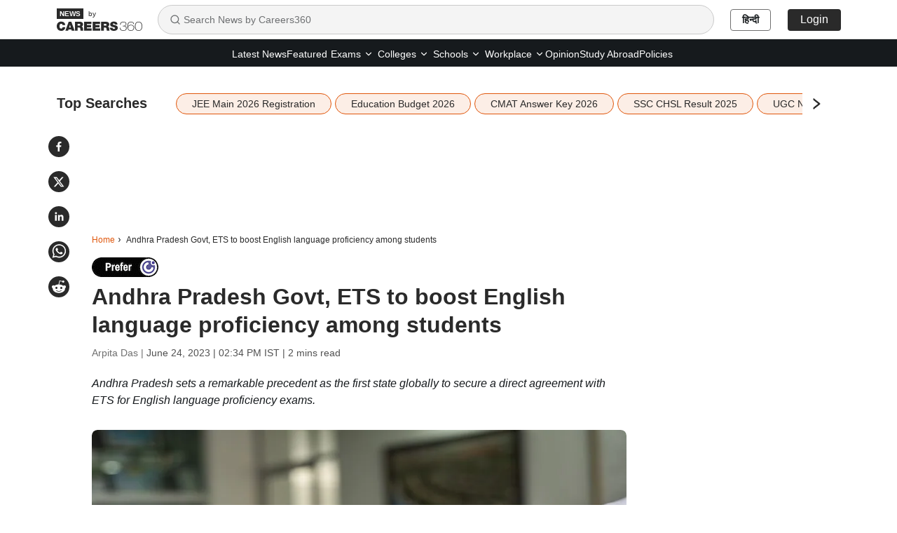

--- FILE ---
content_type: text/html; charset=utf-8
request_url: https://news.careers360.com/ets-signs-agreement-andhra-pradesh-government-boost-english-language-proficiency-among-students
body_size: 24194
content:

    <!DOCTYPE html>
    <html lang="en">
        <head>
            <meta charset="utf-8"/>
            <meta http-equiv="X-UA-Compatible" content="IE=edge" />
            <link rel="manifest" href="https://news.careers360.com/_react_news/manifest.json">
            <meta name="viewport" content="width=device-width, initial-scale=1.0, maximum-scale=5.0">
            <meta name="google-site-verification" content="LGYIP8lGL_sS1s8J67ez2TByaFYHe22sDZW7IiqhXB4" />
            <meta name="msvalidate.01" content="658BD2BEC58D06790B07B5BC052DEAC6" />
            <meta name="robots" content="max-image-preview:large">
            <meta property="og:image:width" content="1200">
            <meta property="og:image:height" content="675">
            <meta property="twitter:card" content="summary_large_image">
             <title>Government of Andhra Pradesh and ETS sign agreement to Boost english language proficiency among state school students</title><meta name="description" content="Andhra Pradesh sets a remarkable precedent as the first state globally to secure a direct agreement with ETS for English language proficiency exams."/><meta name="keywords" content="Government of Andhra Pradesh, ETS, English language proficiency, school students, Andhra Pradesh, Andhra Pradesh government"/><link rel="canonical" href="https://news.careers360.com/ets-signs-agreement-andhra-pradesh-government-boost-english-language-proficiency-among-students"/><link rel="amphtml" href="https://news.careers360.com/ets-signs-agreement-andhra-pradesh-government-boost-english-language-proficiency-among-students/amp"/><meta property="article:published_time" content="2023-06-24T14:34:58+05:30"/><meta property="article:modified_time" content="2023-06-24T14:34:58+05:30"/><meta property="og:type" content="news"/><meta property="og:url" content="https://news.careers360.com/ets-signs-agreement-andhra-pradesh-government-boost-english-language-proficiency-among-students"/><meta property="og:updated_time" content="2023-06-24T14:34:58+05:30"/><meta property="og:title" content="Government of Andhra Pradesh and ETS sign agreement to Boost english language proficiency among state school students"/><meta property="og:description" content="Andhra Pradesh sets a remarkable precedent as the first state globally to secure a direct agreement with ETS for English language proficiency exams."/><meta property="og:site_name" content="Careers360"/><meta property="og:image" content="https://cache.careers360.mobi/media/article_images/2023/6/24/ap-government-agreement-with-ets-featured-image.jpg"/><meta property="og:image:width" content="596"/><meta property="og:image:height" content="328"/><meta name="twitter:card" content="summary_large_image"/><meta name="twitter:site" content="@careers360"/><meta name="twitter:description" content="Andhra Pradesh sets a remarkable precedent as the first state globally to secure a direct agreement with ETS for English language proficiency exams."/><meta name="twitter:url" content="https://news.careers360.com/ets-signs-agreement-andhra-pradesh-government-boost-english-language-proficiency-among-students"/><meta name="twitter:image" content="https://cache.careers360.mobi/media/article_images/2023/6/24/ap-government-agreement-with-ets-featured-image.jpg"/><meta name="twitter:image:width" content="596"/><meta name="twitter:image:height" content="328"/><script type="application/ld+json">{"@context":"https://schema.org","@type":"NewsArticle","mainEntityOfPage":{"@type":"WebPage","@id":"https://news.careers360.com/ets-signs-agreement-andhra-pradesh-government-boost-english-language-proficiency-among-students"},"inLanguage":"en","headline":"Andhra Pradesh Govt, ETS to boost English language proficiency among students","description":"Andhra Pradesh sets a remarkable precedent as the first state globally to secure a direct agreement with ETS for English language proficiency exams.","keywords":"Government of Andhra Pradesh, ETS, English language proficiency, school students, Andhra Pradesh, Andhra Pradesh government","url":"https://news.careers360.com/ets-signs-agreement-andhra-pradesh-government-boost-english-language-proficiency-among-students","articleBody":"NEW DELHI: The Government of Andhra Pradesh announced today a joint agreement\nwith the Educational Testing Service (ETS) to provide English assessments to\nstudents in the state’s government schools.\n\n\n\nUnder the directives of chief minister Y S Jagan Mohan Reddy, the agreement aims\nto fortify the language capabilities of students and promote academic excellence\nby equipping them with the necessary skills.\n\n\n\n\nIn addition to student-focused initiatives, the partnership between ETS and the\neducational institution extends to enhancing teacher capacity in English\nlanguage instruction. As part of this collaboration, ETS will organize a\nthree-day workshop at its headquarters in Princeton, NJ, USA. This workshop will\nprovide participating teachers with valuable insights and training in English\nlanguage instruction. One of the highlights of the workshop is the opportunity\nfor teachers to engage directly with the creators of the TOEFL Young Students\nSeries tests.\n\n\n\nAlso Read | AP govt inks deal with US-based testing service to offer English\nassessment for govt school students\n[https://news.careers360.com/ap-govt-inks-deal-us-based-testing-service-offer-english-assessment-for-govt-school-students]\n\nThe official release reads: \"As part of this five-year initiative, ETS will\nevaluate and certify the English language proficiency of students ranging from\nClass 3 to 10 across all government schools through its TOEFL® Young Students\nSeries assessments. Schools will leverage TOEFL Primary® and TOEFL Junior®\nStandard Tests to assess the English reading and listening skills of students in\nClass 3 through 5 and Class 6 through 9, respectively, while the TOEFL Junior\nSpeaking Test will assess the English-speaking skills of Class 10 students.\nSince most of these students are considered first-generation English-language\nlearners, customized “Readiness Tests” will determine their readiness to take\nCertification Tests.\"\n\nSpeaking about the collaboration, CM Y S Jagan Mohan Reddy said, \"Our mission is\nto empower our students to become globally employable individuals, transcending\nthe boundaries of government schools. By taking up this noble endeavour, we are\ncommitted to making a profound societal impact. Challenges fuel our\ndetermination, and it is through these challenges that we rise. Our vision\nextends beyond the junior level as we aspire to expand our efforts to the senior\nlevel, leaving no student behind. Together, we will revolutionize education and\npave the way for a brighter future.\"\n\nAlso Read | GITAM launches Andhra Pradesh’s first technology-enabling centre\n[https://news.careers360.com/gitam-launches-andhra-pradesh-first-technology-enabling-centre-g-tec-visakhapatnam-campus]\n\n“We are proud to work with the Government of Andhra Pradesh on this\nground-breaking initiative. We have seen first-hand the power of the English\nlanguage as a gateway to global opportunity. Through the emphasis of English\nskill development at a young age, students in Andhra Pradesh will be better\nprepared for success is the long term. We commend Honorable Chief Minister of\nAndhra Pradesh, Shri Y S Jagan Mohan Reddy for his partnership and look forward\nto seeing the impact of our collaboration on this region and beyond\", added\nSachin Jain, Country Manager, ETS India.\n\nThe partnership between the Government of Andhra Pradesh and ETS is set to\nempower the state's students with enhanced language skills and academic\nachievements. This collaborative effort underscores Andhra Pradesh's dedication\nto fostering a comprehensive educational ecosystem that promotes holistic growth\nand global competitiveness.","datePublished":"2023-06-24T14:34:58+05:30","dateModified":"2023-06-24T14:34:58+05:30","image":{"@type":"ImageObject","url":"https://cache.careers360.mobi/media/article_images/2023/6/24/ap-government-agreement-with-ets-featured-image.jpg","width":1200,"height":675,"caption":"The agreement aims to strengthen students' language skills and foster academic excellence. (Source: Pexels)"},"author":{"@type":"Person","name":"Arpita Das"},"publisher":{"@type":"Organization","name":"Careers360","logo":{"@type":"ImageObject","url":"https://cache.careers360.mobi/media/presets/600X60/images/frontend/desktop/c-logo-600-60.jpg","width":600,"height":60}}}</script><script type="application/ld+json">{"@context":"https://schema.org","@type":"NewsMediaOrganization","name":"Careers360.com - An Educational News Platform to Read Latest Education News about Colleges, Courses, Exam, School, Careers and more.","url":"https://news.careers360.com","logo":[{"@type":"ImageObject","url":"https://cache.careers360.mobi/media/presets/600X60/images/frontend/desktop/c-logo-600-60.jpg","width":600,"height":60}],"address":{"@type":"PostalAddress","streetAddress":"Plot No. 78, Bhagwan Mahaveer Marg,Sector 44","addressLocality":"Gurugram","addressRegion":"India","postalCode":"122003"},"contactPoint":{"@type":"ContactPoint","telephone":"+91 - 0124 - 6666360","contactType":"Customer Service","areaServed":"IN","availableLanguage":"English, Hindi"},"sameAs":["https://www.facebook.com/Careers360","https://twitter.com/careers360","https://in.linkedin.com/company/careers360","https://www.instagram.com/careers360official/","https://www.youtube.com/user/mycareers360"]}</script><script type="application/ld+json">{"@context":"https://schema.org","@type":"WebSite","name":"Careers360","url":"https://news.careers360.com"}</script><script type="application/ld+json">{"@context":"http://schema.org","@type":"BreadcrumbList","itemListElement":[{"@type":"ListItem","position":1,"item":{"@id":"https://news.careers360.com/","name":"Home"}},{"@type":"ListItem","position":2,"item":{"@id":"https://news.careers360.com/ets-signs-agreement-andhra-pradesh-government-boost-english-language-proficiency-among-students","name":"Andhra Pradesh Govt, ETS to boost English language proficiency among students"}}]}</script>
            <link rel="preconnect" href="//cnextassets.careers360.com" />
            <link rel="preconnect" href="//cache.careers360.mobi" />
            <link rel="preconnect" href="//cdn.jsdelivr.net" />
            <link rel="preconnect" href="https://www.googletagmanager.com" />
            <link rel="dns-prefetch" href="https://platform.twitter.com" />
            <link rel="dns-prefetch" href="https://securepubads.g.doubleclick.net" />
            <link rel="icon" href="https://cache.careers360.mobi/images/frontend/desktop/favicon.ico" />
            <link rel='preload' href=https://cache.careers360.mobi/media/article_images/2023/6/24/ap-government-agreement-with-ets-featured-image.jpg as="image" fetchpriority="high"/>
            
            <link data-chunk="main" rel="preload" as="style" onload="this.rel='stylesheet'" href="https://cnextassets.careers360.com/frontend-news/_react_news/main.3bde6c197300c897a6b3.css">
            <link data-chunk="main" rel="stylesheet" href="https://cnextassets.careers360.com/frontend-news/_react_news/main.3bde6c197300c897a6b3.css">
            <link data-chunk="pages-newsDetail-NewsDetail" rel="stylesheet" media="print" onload="this.media='all'" href="https://cnextassets.careers360.com/frontend-news/_react_news/pages-newsDetail-NewsDetail.1d976c6be31159b3c77c.css">

            

                <script defer>var clevertap = {event:[], profile:[], account:[], onUserLogin:[], notifications:[], privacy:[]};
                    clevertap.account.push({"id": "47W-5KW-RZ7Z"});
                    clevertap.privacy.push({optOut: false});
                    clevertap.privacy.push({useIP: false});
                    (function () {
                    var wzrk = document.createElement('script');
                    wzrk.type = 'text/javascript';
                    wzrk.async = true;
                    wzrk.src = 'https://cdn.jsdelivr.net/npm/clevertap-web-sdk/clevertap.min.js';
                    var s = document.getElementsByTagName('script')[0];
                    s.parentNode.insertBefore(wzrk, s);
                    })();
                    clevertap.notifications.push({
                      "serviceWorkerPath": '/service-worker.js',
                      "titleText":'Would you like to receive Push Notifications?',
                      "bodyText":'We promise to only send you relevant content and give you updates on your transactions',
                      "okButtonText":'Sign me up!',
                      "rejectButtonText":'No thanks',
                      "skipDialog":true,
                      "okButtonColor":'#f28046'});

                  navigator.permissions.query({name: 'notifications'}).then(function(permission) {
                    // Initial status is available at permission.state

                    permission.onchange = function() {
                      // Whenever there's a change, updated status is available at this.state
                      if (this.state === "granted"){
                          clevertap.event.push('Notification Permission Granted')
                      }else{
                          clevertap.event.push('Notification Permission Denied')
                      }
                    };
                  });</script>


            <script
									defer
									src="https://platform.twitter.com/widgets.js"
									charset="utf-8"
								></script>

             <!-- Google Tag Manager -->
            <script defer>(function(w,d,s,l,i){w[l]=w[l]||[];w[l].push({'gtm.start':
                new Date().getTime(),event:'gtm.js'});var f=d.getElementsByTagName(s)[0],
                j=d.createElement(s),dl=l!='dataLayer'?'&l='+l:'';j.async=true;j.src=
                'https://www.googletagmanager.com/gtm.js?id='+i+dl;f.parentNode.insertBefore(j,f);
                })(window,document,'script','dataLayer','GTM-NBBD8P')
            </script><script>var wEl=window,dEl=document;try{wEl=top.window,dEl=top.document}catch(e){}var gtmRendered=!1;function renderGTM(){gtmRendered||(function(e,t,n,d,r){e[d]=e[d]||[],e[d].push({"gtm.start":(new Date).getTime(),event:"gtm.js"});var a=t.getElementsByTagName(n)[0],o=t.createElement(n);o.async=!0,o.src="//www.googletagmanager.com/gtm.js?id=GTM-NBBD8P",a.parentNode.insertBefore(o,a)}(window,document,"script","dataLayer"),gtmRendered=!0)}dEl.addEventListener("touchstart",renderGTM);</script>
             <!-- End Google Tag Manager -->
             <script defer src="https://pagead2.googlesyndication.com/pagead/js/adsbygoogle.js?client=ca-pub-5919062586536165"crossorigin="anonymous"></script>
            <script>
                if(false){
                if(window?.ReactNativeWebView) {
                window?.ReactNativeWebView?.postMessage(JSON.stringify(
                  {
                    event: "news_viewed", 
                    properties: {"news_name":"Government of Andhra Pradesh and ETS sign agreement to Boost english language proficiency among state school students","news_url":"https://news.careers360.com/ets-signs-agreement-andhra-pradesh-government-boost-english-language-proficiency-among-students"}
                  }
                ));
                }
              } else {
                dataLayer = [{"newsName":"Government of Andhra Pradesh and ETS sign agreement to Boost english language proficiency among state school students","pageUrl":"https://news.careers360.com/ets-signs-agreement-andhra-pradesh-government-boost-english-language-proficiency-among-students","pageType":"news_view"}]
              }
            </script>
        </head>
        <body>
            <div id="root"><div class=""> <nav class="news_header"><div class="container"><div class="news_header_content flex_display align_center"><a href="/" class="news_header_logo"><span><img src="https://cnextassets.careers360.com/frontend-news/_react_news/assets/Logo-black.svg" width="122" height="32" alt="News by Careers360" fetchPriority="high"/><span class="by_text">by</span></span></a><div class="search-container"><div class="search-input-wrapper"><svg stroke="currentColor" fill="none" stroke-width="2" viewBox="0 0 24 24" stroke-linecap="round" stroke-linejoin="round" class="search-icon" height="16" width="16" xmlns="http://www.w3.org/2000/svg"><circle cx="11" cy="11" r="8"></circle><path d="m21 21-4.3-4.3"></path></svg><input type="text" class="search-input" placeholder="Search News by Careers360" value=""/></div></div><div class="news_header_right flex_display"><a class="news_header_right_domain_toggle" href="https://hindinews.careers360.com">हिन्दी</a></div></div></div></nav><div class="subnav-wrapper"><div class="container"><div class="news_header_links flex_display justify-content-center"><ul class="flex_display"><li href="https://news.careers360.com/latest" class="fromLeft "><a href="https://news.careers360.com/latest">Latest News</a></li><li href="https://news.careers360.com/featured-news" class="fromLeft "><a href="https://news.careers360.com/featured-news">Featured</a></li><li class="fromLeft header_rs header_dropdown "><div class="dropdown-lh  dropdown"><button type="button" id="2" aria-expanded="false" class="  dropdown-toggle btn btn-news_dropdown"><a class="header_dropdown_link" href="https://news.careers360.com/exam-news">Exams<svg stroke="currentColor" fill="none" stroke-width="2" viewBox="0 0 24 24" stroke-linecap="round" stroke-linejoin="round" height="14" width="14" xmlns="http://www.w3.org/2000/svg"><path d="m6 9 6 6 6-6"></path></svg></a></button><div class="dropdown-menu " id="2"><span class="dropdown-menu-arrow"></span><a href="https://news.careers360.com/exams/college-entrance-exams" data-rr-ui-dropdown-item="" class="submenu_header_link dropdown-item">Colleges Entrance Exams</a><a href="https://news.careers360.com/competitive-exams" data-rr-ui-dropdown-item="" class="submenu_header_link dropdown-item">Competitive Exams</a></div></div></li><li class="fromLeft header_rs header_dropdown "><div class="dropdown-lh  dropdown"><button type="button" id="3" aria-expanded="false" class="  dropdown-toggle btn btn-news_dropdown"><a class="header_dropdown_link" href="https://news.careers360.com/college-university">Colleges<svg stroke="currentColor" fill="none" stroke-width="2" viewBox="0 0 24 24" stroke-linecap="round" stroke-linejoin="round" height="14" width="14" xmlns="http://www.w3.org/2000/svg"><path d="m6 9 6 6 6-6"></path></svg></a></button><div class="dropdown-menu " id="3"><span class="dropdown-menu-arrow"></span><a href="https://news.careers360.com/college-university/awards-and-accreditations" data-rr-ui-dropdown-item="" class="submenu_header_link dropdown-item">Award and Accreditions</a><a href="https://news.careers360.com/college-university/courses-and-fees" data-rr-ui-dropdown-item="" class="submenu_header_link dropdown-item">Courses and Fees</a><a href="https://news.careers360.com/college-university/admission" data-rr-ui-dropdown-item="" class="submenu_header_link dropdown-item">Admission</a><a href="https://news.careers360.com/college-university/placement" data-rr-ui-dropdown-item="" class="submenu_header_link dropdown-item">Placement News</a><a href="https://news.careers360.com/college-university/research-and-innovation" data-rr-ui-dropdown-item="" class="submenu_header_link dropdown-item">Research and innovation</a><a href="https://news.careers360.com/college-university/on-campus" data-rr-ui-dropdown-item="" class="submenu_header_link dropdown-item">On Campus</a></div></div></li><li class="fromLeft header_rs header_dropdown "><div class="dropdown-lh  dropdown"><button type="button" id="4" aria-expanded="false" class="  dropdown-toggle btn btn-news_dropdown"><a class="header_dropdown_link" href="https://news.careers360.com/school">Schools<svg stroke="currentColor" fill="none" stroke-width="2" viewBox="0 0 24 24" stroke-linecap="round" stroke-linejoin="round" height="14" width="14" xmlns="http://www.w3.org/2000/svg"><path d="m6 9 6 6 6-6"></path></svg></a></button><div class="dropdown-menu " id="4"><span class="dropdown-menu-arrow"></span><a href="https://news.careers360.com/school/boards" data-rr-ui-dropdown-item="" class="submenu_header_link dropdown-item">School Boards</a><a href="https://news.careers360.com/school/results" data-rr-ui-dropdown-item="" class="submenu_header_link dropdown-item">School Results</a><a href="https://news.careers360.com/school/admissions" data-rr-ui-dropdown-item="" class="submenu_header_link dropdown-item">School Admission</a><a href="https://news.careers360.com/school/other-school-news" data-rr-ui-dropdown-item="" class="submenu_header_link dropdown-item">Other School News</a><a href="https://news.careers360.com/school/scholarship" data-rr-ui-dropdown-item="" class="submenu_header_link dropdown-item">Scholarship</a></div></div></li><li class="fromLeft header_rs header_dropdown "><div class="dropdown-lh  dropdown"><button type="button" id="5" aria-expanded="false" class="  dropdown-toggle btn btn-news_dropdown"><a class="header_dropdown_link" href="https://news.careers360.com/workplace">Workplace<svg stroke="currentColor" fill="none" stroke-width="2" viewBox="0 0 24 24" stroke-linecap="round" stroke-linejoin="round" height="14" width="14" xmlns="http://www.w3.org/2000/svg"><path d="m6 9 6 6 6-6"></path></svg></a></button><div class="dropdown-menu " id="5"><span class="dropdown-menu-arrow"></span><a href="https://news.careers360.com/workplace/upskilling" data-rr-ui-dropdown-item="" class="submenu_header_link dropdown-item">Upskilling</a><a href="https://news.careers360.com/workplace/job-trends" data-rr-ui-dropdown-item="" class="submenu_header_link dropdown-item">Job Trends</a><a href="https://news.careers360.com/workplace/internship-and-apprenticeship" data-rr-ui-dropdown-item="" class="submenu_header_link dropdown-item">Internship and Apprenticeship</a><a href="https://news.careers360.com/workplace/placements" data-rr-ui-dropdown-item="" class="submenu_header_link dropdown-item">Placements</a></div></div></li><li href="https://news.careers360.com/opinion" class="fromLeft "><a href="https://news.careers360.com/opinion">Opinion</a></li><li href="https://news.careers360.com/study-abroad" class="fromLeft "><a href="https://news.careers360.com/study-abroad">Study Abroad</a></li><li href="https://news.careers360.com/policies" class="fromLeft "><a href="https://news.careers360.com/policies">Policies</a></li></ul></div></div></div><div class="cls_container container"><div class="news_share_buttons"><div class="news_share_icons flex_display"><span><button class="react-share__ShareButton share-button" style="background-color:transparent;border:none;padding:0;font:inherit;color:inherit;cursor:pointer"><svg viewBox="0 0 64 64" width="30" height="30" url="https://news.careers360.com/ets-signs-agreement-andhra-pradesh-government-boost-english-language-proficiency-among-students"><circle cx="32" cy="32" r="32" fill="#0965FE" style="fill:#2a2a2a"></circle><path d="M34.1,47V33.3h4.6l0.7-5.3h-5.3v-3.4c0-1.5,0.4-2.6,2.6-2.6l2.8,0v-4.8c-0.5-0.1-2.2-0.2-4.1-0.2 c-4.1,0-6.9,2.5-6.9,7V28H24v5.3h4.6V47H34.1z" fill="white"></path></svg></button></span><span><button class="react-share__ShareButton share-button" style="background-color:transparent;border:none;padding:0;font:inherit;color:inherit;cursor:pointer"><svg viewBox="0 0 64 64" width="30" height="30" url="https://news.careers360.com/ets-signs-agreement-andhra-pradesh-government-boost-english-language-proficiency-among-students"><circle cx="32" cy="32" r="32" fill="#000000" style="fill:#2a2a2a"></circle><path d="M 41.116 18.375 h 4.962 l -10.8405 12.39 l 12.753 16.86 H 38.005 l -7.821 -10.2255 L 21.235 47.625 H 16.27 l 11.595 -13.2525 L 15.631 18.375 H 25.87 l 7.0695 9.3465 z m -1.7415 26.28 h 2.7495 L 24.376 21.189 H 21.4255 z" fill="white"></path></svg></button></span><span><button class="react-share__ShareButton share-button" style="background-color:transparent;border:none;padding:0;font:inherit;color:inherit;cursor:pointer"><svg viewBox="0 0 64 64" width="30" height="30" url="https://news.careers360.com/ets-signs-agreement-andhra-pradesh-government-boost-english-language-proficiency-among-students"><circle cx="32" cy="32" r="32" fill="#0077B5" style="fill:#2a2a2a"></circle><path d="M20.4,44h5.4V26.6h-5.4V44z M23.1,18c-1.7,0-3.1,1.4-3.1,3.1c0,1.7,1.4,3.1,3.1,3.1 c1.7,0,3.1-1.4,3.1-3.1C26.2,19.4,24.8,18,23.1,18z M39.5,26.2c-2.6,0-4.4,1.4-5.1,2.8h-0.1v-2.4h-5.2V44h5.4v-8.6 c0-2.3,0.4-4.5,3.2-4.5c2.8,0,2.8,2.6,2.8,4.6V44H46v-9.5C46,29.8,45,26.2,39.5,26.2z" fill="white"></path></svg></button></span><span><button class="react-share__ShareButton share-button" style="background-color:transparent;border:none;padding:0;font:inherit;color:inherit;cursor:pointer"><svg viewBox="0 0 64 64" width="30" height="30" url="https://news.careers360.com/ets-signs-agreement-andhra-pradesh-government-boost-english-language-proficiency-among-students"><circle cx="32" cy="32" r="32" fill="#25D366" style="fill:#2a2a2a"></circle><path d="m42.32286,33.93287c-0.5178,-0.2589 -3.04726,-1.49644 -3.52105,-1.66732c-0.4712,-0.17346 -0.81554,-0.2589 -1.15987,0.2589c-0.34175,0.51004 -1.33075,1.66474 -1.63108,2.00648c-0.30032,0.33658 -0.60064,0.36247 -1.11327,0.12945c-0.5178,-0.2589 -2.17994,-0.80259 -4.14759,-2.56312c-1.53269,-1.37217 -2.56312,-3.05503 -2.86603,-3.57283c-0.30033,-0.5178 -0.03366,-0.80259 0.22524,-1.06149c0.23301,-0.23301 0.5178,-0.59547 0.7767,-0.90616c0.25372,-0.31068 0.33657,-0.5178 0.51262,-0.85437c0.17088,-0.36246 0.08544,-0.64725 -0.04402,-0.90615c-0.12945,-0.2589 -1.15987,-2.79613 -1.58964,-3.80584c-0.41424,-1.00971 -0.84142,-0.88027 -1.15987,-0.88027c-0.29773,-0.02588 -0.64208,-0.02588 -0.98382,-0.02588c-0.34693,0 -0.90616,0.12945 -1.37736,0.62136c-0.4712,0.5178 -1.80194,1.76053 -1.80194,4.27186c0,2.51134 1.84596,4.945 2.10227,5.30747c0.2589,0.33657 3.63497,5.51458 8.80262,7.74113c1.23237,0.5178 2.1903,0.82848 2.94111,1.08738c1.23237,0.38836 2.35599,0.33657 3.24402,0.20712c0.99159,-0.15534 3.04985,-1.24272 3.47963,-2.45956c0.44013,-1.21683 0.44013,-2.22654 0.31068,-2.45955c-0.12945,-0.23301 -0.46601,-0.36247 -0.98382,-0.59548m-9.40068,12.84407l-0.02589,0c-3.05503,0 -6.08417,-0.82849 -8.72495,-2.38189l-0.62136,-0.37023l-6.47252,1.68286l1.73463,-6.29129l-0.41424,-0.64725c-1.70875,-2.71846 -2.6149,-5.85116 -2.6149,-9.07706c0,-9.39809 7.68934,-17.06155 17.15993,-17.06155c4.58253,0 8.88029,1.78642 12.11655,5.02268c3.23625,3.21036 5.02267,7.50812 5.02267,12.06476c-0.0078,9.3981 -7.69712,17.06155 -17.14699,17.06155m14.58906,-31.58846c-3.93529,-3.80584 -9.1133,-5.95471 -14.62789,-5.95471c-11.36055,0 -20.60848,9.2065 -20.61625,20.52564c0,3.61684 0.94757,7.14565 2.75211,10.26282l-2.92557,10.63564l10.93337,-2.85309c3.0136,1.63108 6.4052,2.4958 9.85634,2.49839l0.01037,0c11.36574,0 20.61884,-9.2091 20.62403,-20.53082c0,-5.48093 -2.14111,-10.64081 -6.03239,-14.51915" fill="white"></path></svg></button></span><span><button class="react-share__ShareButton flex_display share-button" style="background-color:transparent;border:none;padding:0;font:inherit;color:inherit;cursor:pointer"><svg viewBox="0 0 64 64" width="30" height="30" url="https://news.careers360.com/ets-signs-agreement-andhra-pradesh-government-boost-english-language-proficiency-among-students"><circle cx="32" cy="32" r="32" fill="#FF5700" style="fill:#2a2a2a"></circle><path d="M 53.34375 32 C 53.277344 30.160156 52.136719 28.53125 50.429688 27.839844 C 48.722656 27.148438 46.769531 27.523438 45.441406 28.800781 C 41.800781 26.324219 37.519531 24.957031 33.121094 24.863281 L 35.199219 14.878906 L 42.046875 16.320312 C 42.214844 17.882812 43.496094 19.09375 45.066406 19.171875 C 46.636719 19.253906 48.03125 18.183594 48.359375 16.644531 C 48.6875 15.105469 47.847656 13.558594 46.382812 12.992188 C 44.914062 12.425781 43.253906 13.007812 42.464844 14.367188 L 34.625 12.800781 C 34.363281 12.742188 34.09375 12.792969 33.871094 12.9375 C 33.648438 13.082031 33.492188 13.308594 33.441406 13.566406 L 31.070312 24.671875 C 26.617188 24.738281 22.277344 26.105469 18.59375 28.609375 C 17.242188 27.339844 15.273438 26.988281 13.570312 27.707031 C 11.863281 28.429688 10.746094 30.089844 10.71875 31.941406 C 10.691406 33.789062 11.757812 35.484375 13.441406 36.257812 C 13.402344 36.726562 13.402344 37.195312 13.441406 37.664062 C 13.441406 44.832031 21.792969 50.65625 32.097656 50.65625 C 42.398438 50.65625 50.753906 44.832031 50.753906 37.664062 C 50.789062 37.195312 50.789062 36.726562 50.753906 36.257812 C 52.363281 35.453125 53.371094 33.800781 53.34375 32 Z M 21.34375 35.199219 C 21.34375 33.433594 22.777344 32 24.542969 32 C 26.3125 32 27.742188 33.433594 27.742188 35.199219 C 27.742188 36.96875 26.3125 38.398438 24.542969 38.398438 C 22.777344 38.398438 21.34375 36.96875 21.34375 35.199219 Z M 39.9375 44 C 37.664062 45.710938 34.871094 46.582031 32.03125 46.464844 C 29.191406 46.582031 26.398438 45.710938 24.128906 44 C 23.847656 43.65625 23.871094 43.15625 24.183594 42.839844 C 24.5 42.527344 25 42.503906 25.34375 42.785156 C 27.269531 44.195312 29.617188 44.90625 32 44.800781 C 34.386719 44.929688 36.746094 44.242188 38.6875 42.847656 C 39.042969 42.503906 39.605469 42.511719 39.953125 42.863281 C 40.296875 43.21875 40.289062 43.785156 39.9375 44.128906 Z M 39.359375 38.527344 C 37.59375 38.527344 36.160156 37.09375 36.160156 35.328125 C 36.160156 33.5625 37.59375 32.128906 39.359375 32.128906 C 41.128906 32.128906 42.558594 33.5625 42.558594 35.328125 C 42.59375 36.203125 42.269531 37.054688 41.65625 37.6875 C 41.046875 38.316406 40.203125 38.664062 39.328125 38.65625 Z M 39.359375 38.527344" fill="white"></path></svg></button></span></div></div><div class="listing_topSearches "><div class="flex_display"><span class="topSearches_heading">Top Searches</span><span class="topSearches_separator_bar_mobile">|</span> <div class="topSearches_slider" aria-hidden="true"><div class="slick-slider slick-initialized" dir="ltr"><div class="slick-list"><div class="slick-track" style="width:0px;left:0px"><div style="outline:none" data-index="0" class="slick-slide slick-active slick-current" tabindex="-1" aria-hidden="false"><div><div class="topSearches_slider_card" aria-hidden="true" tabindex="-1" style="width:100%;display:inline-block"><a class="topSearches_tags" href="https://news.careers360.com/jee-main-2026-registration-live-session-2-online-form-link-jeemain-nta-nic-in-fees-april-exam-date-cutoff-marks-percentile-updates" aria-hidden="true">JEE Main 2026 Registration</a></div></div></div><div style="outline:none" data-index="1" class="slick-slide slick-active" tabindex="-1" aria-hidden="false"><div><div class="topSearches_slider_card" aria-hidden="true" tabindex="-1" style="width:100%;display:inline-block"><a class="topSearches_tags" href="https://news.careers360.com/union-education-budget-2026-live-funding-schools-universities-iit-samagra-shiksha-ai-skill-scholarship-nirmala-sitharaman-speech" aria-hidden="true">Education Budget 2026</a></div></div></div><div style="outline:none" data-index="2" class="slick-slide slick-active" tabindex="-1" aria-hidden="false"><div><div class="topSearches_slider_card" aria-hidden="true" tabindex="-1" style="width:100%;display:inline-block"><a class="topSearches_tags" href="https://news.careers360.com/cmat-answer-key-2026-nta-mba-pgdm-admission-question-paper-recorded-responses-objection-challenge-by-february-2-download" aria-hidden="true">CMAT Answer Key 2026</a></div></div></div><div style="outline:none" data-index="3" class="slick-slide slick-active" tabindex="-1" aria-hidden="false"><div><div class="topSearches_slider_card" aria-hidden="true" tabindex="-1" style="width:100%;display:inline-block"><a class="topSearches_tags" href="https://news.careers360.com/ssc-chsl-tier-1-result-2025-live-download-prelims-exam-merit-list-scorecard-direct-link-ssc-gov-in-updates" aria-hidden="true">SSC CHSL Result 2025</a></div></div></div><div style="outline:none" data-index="4" class="slick-slide" tabindex="-1" aria-hidden="true"><div><div class="topSearches_slider_card" aria-hidden="true" tabindex="-1" style="width:100%;display:inline-block"><a class="topSearches_tags" href="https://news.careers360.com/ugc-net-december-2025-result-date-out-on-february-4-ugcnet-nta-nic-in-nta-announces" aria-hidden="true">UGC NET Result 2025</a></div></div></div><div style="outline:none" data-index="5" class="slick-slide" tabindex="-1" aria-hidden="true"><div><div class="topSearches_slider_card" aria-hidden="true" tabindex="-1" style="width:100%;display:inline-block"><a class="topSearches_tags" href="https://news.careers360.com/rice-research-fortification-agriculture-universities-crri-cuttack-bckv-ubkv-aau-jorhat-wild-indigenous-conservation-funding" aria-hidden="true">Agriculture Universities</a></div></div></div><div style="outline:none" data-index="6" class="slick-slide" tabindex="-1" aria-hidden="true"><div><div class="topSearches_slider_card" aria-hidden="true" tabindex="-1" style="width:100%;display:inline-block"><a class="topSearches_tags" href="https://news.careers360.com/rrb-group-d-2026-recruitment-application-begins-22195-level-1-vacancies-announced-age-limit-salary-rrbapply-gov-in-indian-railway" aria-hidden="true">RRB Group D 2026</a></div></div></div><div style="outline:none" data-index="7" class="slick-slide" tabindex="-1" aria-hidden="true"><div><div class="topSearches_slider_card" aria-hidden="true" tabindex="-1" style="width:100%;display:inline-block"><a class="topSearches_tags" href="https://news.careers360.com/tamil-nadu-tn-tet-results-2025-declared-qualifying-marks-slashed-5-for-reserved-categories-trb-tn-gov-in-final-answer-key" aria-hidden="true">TN TET Result</a></div></div></div><div style="outline:none" data-index="8" class="slick-slide" tabindex="-1" aria-hidden="true"><div><div class="topSearches_slider_card" aria-hidden="true" tabindex="-1" style="width:100%;display:inline-block"><a class="topSearches_tags" href="https://news.careers360.com/cbse-admit-card-2026-live-updates-class-10-12-cbse-board-admit-card-online-link-how-to-download-release-date-time-news" aria-hidden="true">CBSE Admit Card</a></div></div></div><div style="outline:none" data-index="9" class="slick-slide" tabindex="-1" aria-hidden="true"><div><div class="topSearches_slider_card" aria-hidden="true" tabindex="-1" style="width:100%;display:inline-block"><a class="topSearches_tags" href="https://news.careers360.com/neet-pg-counselling-2025-live-mcc-round-3-seat-allotment-result-revised-schedule-updates" aria-hidden="true">NEET PG Counselling 2025</a></div></div></div></div></div><div class="topSearches_arrows topSearches_arrow_next"><svg stroke="currentColor" fill="currentColor" stroke-width="50" viewBox="0 0 1024 1024" height="20" width="20" xmlns="http://www.w3.org/2000/svg"><path d="M765.7 486.8L314.9 134.7A7.97 7.97 0 0 0 302 141v77.3c0 4.9 2.3 9.6 6.1 12.6l360 281.1-360 281.1c-3.9 3-6.1 7.7-6.1 12.6V883c0 6.7 7.7 10.4 12.9 6.3l450.8-352.1a31.96 31.96 0 0 0 0-50.4z"></path></svg></div></div></div></div></div><div class="news_empty_ad_top"></div><div class="news_padding_adjust_container"><nav aria-label="breadcrumb" class="news_breadcrumbs "><ol class="breadcrumb"><li class="breadcrumb-item"><a href="https://news.careers360.com/">Home</a></li><li class="breadcrumb-item breadcrumb_icon active" aria-current="page">Andhra Pradesh Govt, ETS to boost English language proficiency among students</li></ol></nav><div class="row"><div class="col-lg-9"><div class="news_main_heading"><div class="prefred-source-block"><a href="https://www.google.com/preferences/source?q=careers360.com" target="_blank"><img src="https://cache.careers360.mobi/media/trusted_source.gif?h=22&amp;w=74" alt="Trusted Source Image" width="74" height="22"/></a></div><h1>Andhra Pradesh Govt, ETS to boost English language proficiency among students</h1><div class="news_newsBy_container"><p><a href="https://news.careers360.com/author/arpita-das">Arpita Das | </a>June 24, 2023 | 02:34 PM IST<!-- --> | 2 mins read</p><div class="news_newsBy_Icons flex_display mobile_display"><span><button aria-label="Share" aria-description="Share To Facebook" class="react-share__ShareButton share-button" style="background-color:transparent;border:none;padding:0;font:inherit;color:inherit;cursor:pointer"><svg viewBox="0 0 64 64" width="24" height="24" url="news.careers360.com/ets-signs-agreement-andhra-pradesh-government-boost-english-language-proficiency-among-students"><circle cx="32" cy="32" r="32" fill="#0965FE" style="fill:#2a2a2a"></circle><path d="M34.1,47V33.3h4.6l0.7-5.3h-5.3v-3.4c0-1.5,0.4-2.6,2.6-2.6l2.8,0v-4.8c-0.5-0.1-2.2-0.2-4.1-0.2 c-4.1,0-6.9,2.5-6.9,7V28H24v5.3h4.6V47H34.1z" fill="white"></path></svg></button></span><span><button aria-label="Share" aria-description="Share To Twitter" class="react-share__ShareButton share-button" style="background-color:transparent;border:none;padding:0;font:inherit;color:inherit;cursor:pointer"><svg viewBox="0 0 64 64" width="24" height="24" url="news.careers360.com/ets-signs-agreement-andhra-pradesh-government-boost-english-language-proficiency-among-students"><circle cx="32" cy="32" r="32" fill="#000000" style="fill:#2a2a2a"></circle><path d="M 41.116 18.375 h 4.962 l -10.8405 12.39 l 12.753 16.86 H 38.005 l -7.821 -10.2255 L 21.235 47.625 H 16.27 l 11.595 -13.2525 L 15.631 18.375 H 25.87 l 7.0695 9.3465 z m -1.7415 26.28 h 2.7495 L 24.376 21.189 H 21.4255 z" fill="white"></path></svg></button></span><span><button aria-label="Share" aria-description="Share To Linkedin" class="react-share__ShareButton share-button" style="background-color:transparent;border:none;padding:0;font:inherit;color:inherit;cursor:pointer"><svg viewBox="0 0 64 64" width="24" height="24" url="news.careers360.com/ets-signs-agreement-andhra-pradesh-government-boost-english-language-proficiency-among-students"><circle cx="32" cy="32" r="32" fill="#0077B5" style="fill:#2a2a2a"></circle><path d="M20.4,44h5.4V26.6h-5.4V44z M23.1,18c-1.7,0-3.1,1.4-3.1,3.1c0,1.7,1.4,3.1,3.1,3.1 c1.7,0,3.1-1.4,3.1-3.1C26.2,19.4,24.8,18,23.1,18z M39.5,26.2c-2.6,0-4.4,1.4-5.1,2.8h-0.1v-2.4h-5.2V44h5.4v-8.6 c0-2.3,0.4-4.5,3.2-4.5c2.8,0,2.8,2.6,2.8,4.6V44H46v-9.5C46,29.8,45,26.2,39.5,26.2z" fill="white"></path></svg></button></span><span><button aria-label="Share" aria-description="Share To Whatsapp" class="react-share__ShareButton share-button" style="background-color:transparent;border:none;padding:0;font:inherit;color:inherit;cursor:pointer"><svg viewBox="0 0 64 64" width="24" height="24" url="news.careers360.com/ets-signs-agreement-andhra-pradesh-government-boost-english-language-proficiency-among-students"><circle cx="32" cy="32" r="32" fill="#25D366" style="fill:#2a2a2a"></circle><path d="m42.32286,33.93287c-0.5178,-0.2589 -3.04726,-1.49644 -3.52105,-1.66732c-0.4712,-0.17346 -0.81554,-0.2589 -1.15987,0.2589c-0.34175,0.51004 -1.33075,1.66474 -1.63108,2.00648c-0.30032,0.33658 -0.60064,0.36247 -1.11327,0.12945c-0.5178,-0.2589 -2.17994,-0.80259 -4.14759,-2.56312c-1.53269,-1.37217 -2.56312,-3.05503 -2.86603,-3.57283c-0.30033,-0.5178 -0.03366,-0.80259 0.22524,-1.06149c0.23301,-0.23301 0.5178,-0.59547 0.7767,-0.90616c0.25372,-0.31068 0.33657,-0.5178 0.51262,-0.85437c0.17088,-0.36246 0.08544,-0.64725 -0.04402,-0.90615c-0.12945,-0.2589 -1.15987,-2.79613 -1.58964,-3.80584c-0.41424,-1.00971 -0.84142,-0.88027 -1.15987,-0.88027c-0.29773,-0.02588 -0.64208,-0.02588 -0.98382,-0.02588c-0.34693,0 -0.90616,0.12945 -1.37736,0.62136c-0.4712,0.5178 -1.80194,1.76053 -1.80194,4.27186c0,2.51134 1.84596,4.945 2.10227,5.30747c0.2589,0.33657 3.63497,5.51458 8.80262,7.74113c1.23237,0.5178 2.1903,0.82848 2.94111,1.08738c1.23237,0.38836 2.35599,0.33657 3.24402,0.20712c0.99159,-0.15534 3.04985,-1.24272 3.47963,-2.45956c0.44013,-1.21683 0.44013,-2.22654 0.31068,-2.45955c-0.12945,-0.23301 -0.46601,-0.36247 -0.98382,-0.59548m-9.40068,12.84407l-0.02589,0c-3.05503,0 -6.08417,-0.82849 -8.72495,-2.38189l-0.62136,-0.37023l-6.47252,1.68286l1.73463,-6.29129l-0.41424,-0.64725c-1.70875,-2.71846 -2.6149,-5.85116 -2.6149,-9.07706c0,-9.39809 7.68934,-17.06155 17.15993,-17.06155c4.58253,0 8.88029,1.78642 12.11655,5.02268c3.23625,3.21036 5.02267,7.50812 5.02267,12.06476c-0.0078,9.3981 -7.69712,17.06155 -17.14699,17.06155m14.58906,-31.58846c-3.93529,-3.80584 -9.1133,-5.95471 -14.62789,-5.95471c-11.36055,0 -20.60848,9.2065 -20.61625,20.52564c0,3.61684 0.94757,7.14565 2.75211,10.26282l-2.92557,10.63564l10.93337,-2.85309c3.0136,1.63108 6.4052,2.4958 9.85634,2.49839l0.01037,0c11.36574,0 20.61884,-9.2091 20.62403,-20.53082c0,-5.48093 -2.14111,-10.64081 -6.03239,-14.51915" fill="white"></path></svg></button></span><span><button class="react-share__ShareButton flex_display share-button" style="background-color:transparent;border:none;padding:0;font:inherit;color:inherit;cursor:pointer"><svg viewBox="0 0 64 64" width="24" height="24" url="news.careers360.com/ets-signs-agreement-andhra-pradesh-government-boost-english-language-proficiency-among-students"><circle cx="32" cy="32" r="32" fill="#FF5700" style="fill:#2a2a2a"></circle><path d="M 53.34375 32 C 53.277344 30.160156 52.136719 28.53125 50.429688 27.839844 C 48.722656 27.148438 46.769531 27.523438 45.441406 28.800781 C 41.800781 26.324219 37.519531 24.957031 33.121094 24.863281 L 35.199219 14.878906 L 42.046875 16.320312 C 42.214844 17.882812 43.496094 19.09375 45.066406 19.171875 C 46.636719 19.253906 48.03125 18.183594 48.359375 16.644531 C 48.6875 15.105469 47.847656 13.558594 46.382812 12.992188 C 44.914062 12.425781 43.253906 13.007812 42.464844 14.367188 L 34.625 12.800781 C 34.363281 12.742188 34.09375 12.792969 33.871094 12.9375 C 33.648438 13.082031 33.492188 13.308594 33.441406 13.566406 L 31.070312 24.671875 C 26.617188 24.738281 22.277344 26.105469 18.59375 28.609375 C 17.242188 27.339844 15.273438 26.988281 13.570312 27.707031 C 11.863281 28.429688 10.746094 30.089844 10.71875 31.941406 C 10.691406 33.789062 11.757812 35.484375 13.441406 36.257812 C 13.402344 36.726562 13.402344 37.195312 13.441406 37.664062 C 13.441406 44.832031 21.792969 50.65625 32.097656 50.65625 C 42.398438 50.65625 50.753906 44.832031 50.753906 37.664062 C 50.789062 37.195312 50.789062 36.726562 50.753906 36.257812 C 52.363281 35.453125 53.371094 33.800781 53.34375 32 Z M 21.34375 35.199219 C 21.34375 33.433594 22.777344 32 24.542969 32 C 26.3125 32 27.742188 33.433594 27.742188 35.199219 C 27.742188 36.96875 26.3125 38.398438 24.542969 38.398438 C 22.777344 38.398438 21.34375 36.96875 21.34375 35.199219 Z M 39.9375 44 C 37.664062 45.710938 34.871094 46.582031 32.03125 46.464844 C 29.191406 46.582031 26.398438 45.710938 24.128906 44 C 23.847656 43.65625 23.871094 43.15625 24.183594 42.839844 C 24.5 42.527344 25 42.503906 25.34375 42.785156 C 27.269531 44.195312 29.617188 44.90625 32 44.800781 C 34.386719 44.929688 36.746094 44.242188 38.6875 42.847656 C 39.042969 42.503906 39.605469 42.511719 39.953125 42.863281 C 40.296875 43.21875 40.289062 43.785156 39.9375 44.128906 Z M 39.359375 38.527344 C 37.59375 38.527344 36.160156 37.09375 36.160156 35.328125 C 36.160156 33.5625 37.59375 32.128906 39.359375 32.128906 C 41.128906 32.128906 42.558594 33.5625 42.558594 35.328125 C 42.59375 36.203125 42.269531 37.054688 41.65625 37.6875 C 41.046875 38.316406 40.203125 38.664062 39.328125 38.65625 Z M 39.359375 38.527344" fill="white"></path></svg></button></span></div></div><p class="news_description">Andhra Pradesh sets a remarkable precedent as the first state globally to secure a direct agreement with ETS for English language proficiency exams.</p></div><div class="news_mainImage"><div class="empty_contianer"><img src="https://cache.careers360.mobi/media/article_images/2023/6/24/ap-government-agreement-with-ets-featured-image.jpg" alt="The agreement aims to strengthen students&#x27; language skills and foster academic excellence. (Source: Pexels)" fetchpriority="high" decoding="async"/></div><span>The agreement aims to strengthen students&#x27; language skills and foster academic excellence. (Source: Pexels)</span></div><div class="news_description_details"><p dir="ltr"><strong>NEW DELHI: </strong>The Government of Andhra Pradesh announced today a joint agreement with the Educational Testing Service (ETS) to provide English assessments to students in the state’s government schools.</p><div class="inventory"></div><p dir="ltr">Under the directives of chief minister Y S Jagan Mohan Reddy, the agreement aims to fortify the language capabilities of students and promote academic excellence by equipping them with the necessary skills.</p><div class="polls-inventory-block"></div><div class="inventory"></div><p dir="ltr">In addition to student-focused initiatives, the partnership between ETS and the educational institution extends to enhancing teacher capacity in English language instruction. As part of this collaboration, ETS will organize a three-day workshop at its headquarters in Princeton, NJ, USA. This workshop will provide participating teachers with valuable insights and training in English language instruction. One of the highlights of the workshop is the opportunity for teachers to engage directly with the creators of the TOEFL Young Students Series tests.</p><div class="inventory"></div><p dir="ltr"><strong>Also Read | <a data-ved="2ahUKEwjv95eGxdv_AhUHxDgGHTtzDzsQxfQBKAB6BAgKEAE" href="https://news.careers360.com/ap-govt-inks-deal-us-based-testing-service-offer-english-assessment-for-govt-school-students" ping="/url?sa=t&amp;source=web&amp;rct=j&amp;url=https://news.careers360.com/ap-govt-inks-deal-us-based-testing-service-offer-english-assessment-for-govt-school-students&amp;ved=2ahUKEwjv95eGxdv_AhUHxDgGHTtzDzsQxfQBKAB6BAgKEAE">AP govt inks deal with US-based testing service to offer English assessment for govt school students</a> </strong></p><p dir="ltr">The official release reads: &quot;As part of this five-year initiative, ETS will evaluate and certify the English language proficiency of students ranging from Class 3 to 10 across all government schools through its TOEFL® Young Students Series assessments. Schools will leverage TOEFL Primary® and TOEFL Junior® Standard Tests to assess the English reading and listening skills of students in Class 3 through 5 and Class 6 through 9, respectively, while the TOEFL Junior Speaking Test will assess the English-speaking skills of Class 10 students. Since most of these students are considered first-generation English-language learners, customized “Readiness Tests” will determine their readiness to take Certification Tests.&quot;</p><p dir="ltr">Speaking about the collaboration, CM Y S Jagan Mohan Reddy said, &quot;Our mission is to empower our students to become globally employable individuals, transcending the boundaries of government schools. By taking up this noble endeavour, we are committed to making a profound societal impact. Challenges fuel our determination, and it is through these challenges that we rise. Our vision extends beyond the junior level as we aspire to expand our efforts to the senior level, leaving no student behind. Together, we will revolutionize education and pave the way for a brighter future.&quot;</p><p dir="ltr"><strong>Also Read | <a data-ved="2ahUKEwjv95eGxdv_AhUHxDgGHTtzDzsQxfQBKAB6BAgOEAE" href="https://news.careers360.com/gitam-launches-andhra-pradesh-first-technology-enabling-centre-g-tec-visakhapatnam-campus" ping="/url?sa=t&amp;source=web&amp;rct=j&amp;url=https://news.careers360.com/gitam-launches-andhra-pradesh-first-technology-enabling-centre-g-tec-visakhapatnam-campus&amp;ved=2ahUKEwjv95eGxdv_AhUHxDgGHTtzDzsQxfQBKAB6BAgOEAE">GITAM launches Andhra Pradesh’s first technology-enabling centre</a> </strong></p><p dir="ltr">“We are proud to work with the Government of Andhra Pradesh on this ground-breaking initiative. We have seen first-hand the power of the English language as a gateway to global opportunity. Through the emphasis of English skill development at a young age, students in Andhra Pradesh will be better prepared for success is the long term. We commend Honorable Chief Minister of Andhra Pradesh, Shri Y S Jagan Mohan Reddy for his partnership and look forward to seeing the impact of our collaboration on this region and beyond&quot;, added Sachin Jain, Country Manager, ETS India.</p><p dir="ltr">The partnership between the Government of Andhra Pradesh and ETS is set to empower the state&#x27;s students with enhanced language skills and academic achievements. This collaborative effort underscores Andhra Pradesh&#x27;s dedication to fostering a comprehensive educational ecosystem that promotes holistic growth and global competitiveness.</p></div><div class="trusted-source"><span class="make-CAREERS360-my-trusted-source"><div class="trusted-source-text-wrapper"><span class="text-style-1">Make</span><span class="text-style-2"></span><span class="text-style-3">CAREERS360</span></div>My Trusted Source</span><a href="https://www.google.com/preferences/source?q=careers360.com" target="_blank" class="trusted-source-img"><img src="https://cnextassets.careers360.com/frontend-news/_react_news/assets/google_image.webp" alt="Trusted Source Image" width="93" height="32"/><span class="add-as-a-preferred-source-on-google">Add as a preferred source on google</span></a></div><div class="story_end"><p>Follow us for the <a href="/latest">latest education news</a> on<!-- --> <a href="/college-university">colleges and universities</a>, admission, courses, <a href="/exam-news">exams</a>, research, education policies, study abroad and more..</p><p>To get in touch, write to us at<!-- --> <a href="mailto:news@careers360.com">news@careers360.com</a>.</p></div><div class="news_newsSlider flex_display"><div class="news_headingSection_width news_slider_heading"><div class="news_headingSection"><div class="news_hamburger_lines"><span class="news_section_heading_line"></span><span class="news_section_heading_line"></span><span class="news_section_heading_line"></span></div><div class="news_title_wrapper"><span class="news_section_heading_brackets">[</span><h3 class="news_section_heading_title">Featured News</h3><span class="news_section_heading_brackets">]</span></div><div class="news_hamburger_lines"><span class="news_section_heading_line"></span><span class="news_section_heading_line"></span><span class="news_section_heading_line"></span></div></div></div><div class="news_slider_single_list"><div class="news_slider_news"><ul><li><a href="rice-research-fortification-agriculture-universities-crri-cuttack-bckv-ubkv-aau-jorhat-wild-indigenous-conservation-funding">Rice research needs fortification too, say scientists at agriculture universities</a></li><li><a href="srcc-delhi-university-caste-discrimination-charges-false-viral-video-fake-ugc-equity-regulations-2026-du-dalit-student-sc-st-act">SRCC false caste-bias case: DU college says ‘no such incident’ but video viral amid UGC equity regulations row</a></li><li><a href="economic-survey-2026-industrial-training-institute-iti-diploma-degree-job-skill-india-development-national-apprenticeship-scheme">Economic Survey 2026: Upgrade ITI diplomas to degrees to improve jobs, unify apprenticeship schemes</a></li><li><a href="economic-survey-2026-highlights-higher-education-tourism-international-students-yoga-ayurveda-courses-visa-exchange-cost-ugc-pop">Economic Survey 2026: Make India ‘education tourism’ hub; offer international students Ayurveda, yoga courses</a></li><li><a href="economic-survey-2026-highlights-nirf-school-ranking-cbse-schools-pisa-class-10-exam-3rd-party-evaluation-composite-dropout-pdf">Economic Survey 2026 proposes NIRF-like school ranking, PISA-type Class 10 test, more composite schools</a></li><li><a href="ugc-equity-regulations-2026-rohith-vemula-student-suicides-expose-upper-caste-privilege-sc-st-obc-merit-br-amdedkar-mental-health">From Rohith to Reform: UGC Equity Regulations 2026, born from tragedies, threaten caste dominance, not merit</a></li></ul></div></div></div></div><div class="col-lg-3"><div class="news_empty_ad_sides"></div><div class="news_empty_ad_sides"></div><div class="news_latestEducation"><div class="news_headingSection"><div class="news_hamburger_lines"><span class="news_section_heading_line"></span><span class="news_section_heading_line"></span><span class="news_section_heading_line"></span></div><div class="news_title_wrapper"><span class="news_section_heading_brackets">[</span><h3 class="news_section_heading_title">Latest Education News</h3><span class="news_section_heading_brackets">]</span></div><div class="news_hamburger_lines"><span class="news_section_heading_line"></span><span class="news_section_heading_line"></span><span class="news_section_heading_line"></span></div></div><div class="mt-2"></div><div class="right-side-wrapper"><div class="news_latest_card"><div class="news_latestEducation_card  "><a href="jee-main-2026-registration-live-session-2-online-form-link-jeemain-nta-nic-in-fees-april-exam-date-cutoff-marks-percentile-updates"><div class="news_education_tags flex_display"><span class="news_liveButton news_liveButtonSm flex_display"><svg stroke="currentColor" fill="currentColor" stroke-width="0" viewBox="0 0 16 16" height="1em" width="1em" xmlns="http://www.w3.org/2000/svg"><path d="M16 8A8 8 0 1 1 0 8a8 8 0 0 1 16 0zM6.79 5.093A.5.5 0 0 0 6 5.5v5a.5.5 0 0 0 .79.407l3.5-2.5a.5.5 0 0 0 0-.814l-3.5-2.5z"></path></svg><span>Live</span></span></div><div class="news_education_content flex_display"><h4 class="">JEE Mains 2026 Registration LIVE: NTA opens session 2 April attempt applications at jeemain.nta.nic.in today</h4><span class="" style="display:inline-block;border-radius:8px;width:90px;height:60px"></span></div></a><a href="https://news.careers360.com/author/suviral-shukla" class="news_newsBy"><span>Suviral Shukla | Feb 1, 2026<!-- --> <!-- --> | 1 min read</span></a></div></div><div class="news_latest_card"><div class="news_latestEducation_card  "><a href="jee-main-2026-answer-key-live-session-1-response-sheet-link-jeemain-nta-nic-in-result-date-cutoff-rank-predictor-updates"><div class="news_education_tags flex_display"><span class="news_liveButton news_liveButtonSm flex_display"><svg stroke="currentColor" fill="currentColor" stroke-width="0" viewBox="0 0 16 16" height="1em" width="1em" xmlns="http://www.w3.org/2000/svg"><path d="M16 8A8 8 0 1 1 0 8a8 8 0 0 1 16 0zM6.79 5.093A.5.5 0 0 0 6 5.5v5a.5.5 0 0 0 .79.407l3.5-2.5a.5.5 0 0 0 0-.814l-3.5-2.5z"></path></svg><span>Live</span></span></div><div class="news_education_content flex_display"><h4 class="">JEE Main 2026 Answer Key Date (Out) LIVE: Session 1 response sheet on Feb 4; marks calculation</h4><span class="" style="display:inline-block;border-radius:8px;width:90px;height:60px"></span></div></a><a href="https://www.careers360.com/author/sundararajan-2" class="news_newsBy"><span>Sundararajan | Feb 1, 2026<!-- --> <!-- --> | 13 mins read</span></a></div></div><div class="news_latest_card"><div class="news_latestEducation_card  "><a href="union-education-budget-2026-live-funding-schools-universities-iit-samagra-shiksha-ai-skill-scholarship-nirmala-sitharaman-speech"><div class="news_education_tags flex_display"><span class="news_liveButton news_liveButtonSm flex_display"><svg stroke="currentColor" fill="currentColor" stroke-width="0" viewBox="0 0 16 16" height="1em" width="1em" xmlns="http://www.w3.org/2000/svg"><path d="M16 8A8 8 0 1 1 0 8a8 8 0 0 1 16 0zM6.79 5.093A.5.5 0 0 0 6 5.5v5a.5.5 0 0 0 .79.407l3.5-2.5a.5.5 0 0 0 0-.814l-3.5-2.5z"></path></svg><span>Live</span></span></div><div class="news_education_content flex_display"><h4 class="">Education Budget 2026 LIVE: What schools, universities expect as Nirmala Sitharaman presents 9th budget today</h4><span class="" style="display:inline-block;border-radius:8px;width:90px;height:60px"></span></div></a><a href="https://news.careers360.com/author/anu-parthiban" class="news_newsBy"><span>Anu Parthiban | Feb 1, 2026<!-- --> <!-- --> | 2 mins read</span></a></div></div><div class="news_latest_card"><div class="news_latestEducation_card  "><a href="neet-ug-2026-registration-date-live-news-application-form-link-nta-nic-in-documents-exam-schedule-paper-pattern-fees-updates"><div class="news_education_tags flex_display"><span class="news_liveButton news_liveButtonSm flex_display"><svg stroke="currentColor" fill="currentColor" stroke-width="0" viewBox="0 0 16 16" height="1em" width="1em" xmlns="http://www.w3.org/2000/svg"><path d="M16 8A8 8 0 1 1 0 8a8 8 0 0 1 16 0zM6.79 5.093A.5.5 0 0 0 6 5.5v5a.5.5 0 0 0 .79.407l3.5-2.5a.5.5 0 0 0 0-.814l-3.5-2.5z"></path></svg><span>Live</span></span></div><div class="news_education_content flex_display"><h4 class="">NEET UG 2026 LIVE: NTA NEET registration soon at neet.nta.nic.in; exam date, how to apply, latest updates</h4><span class="" style="display:inline-block;border-radius:8px;width:90px;height:60px"></span></div></a><a href="https://www.careers360.com/author/deepanshi-pant" class="news_newsBy"><span>Deepanshi Pant | Jan 31, 2026<!-- --> <!-- --> | 4 mins read</span></a></div></div><div class="news_latest_card"><div class="news_latestEducation_card  "><a href="ugc-net-december-result-2025-live-updates-download-scorecard-online-link-ugcnet-nta-nic-in-cutoff-news"><div class="news_education_tags flex_display"><span class="news_liveButton news_liveButtonSm flex_display"><svg stroke="currentColor" fill="currentColor" stroke-width="0" viewBox="0 0 16 16" height="1em" width="1em" xmlns="http://www.w3.org/2000/svg"><path d="M16 8A8 8 0 1 1 0 8a8 8 0 0 1 16 0zM6.79 5.093A.5.5 0 0 0 6 5.5v5a.5.5 0 0 0 .79.407l3.5-2.5a.5.5 0 0 0 0-.814l-3.5-2.5z"></path></svg><span>Live</span></span></div><div class="news_education_content flex_display"><h4 class="">UGC NET Result 2025 LIVE: NTA to declare UGC NET December results at ugcnet.nta.nic.in by Feb 4; updates</h4><span class="" style="display:inline-block;border-radius:8px;width:90px;height:60px"></span></div></a><a href="https://www.careers360.com/author/durva-gupta" class="news_newsBy"><span>Durva Gupta | Jan 31, 2026<!-- --> <!-- --> | 6 mins read</span></a></div></div><div class="news_education_more"><a href="/latest"><span>More <svg stroke="currentColor" fill="currentColor" stroke-width="0" viewBox="0 0 1024 1024" height="1em" width="1em" xmlns="http://www.w3.org/2000/svg"><path d="M715.8 493.5L335 165.1c-14.2-12.2-35-1.2-35 18.5v656.8c0 19.7 20.8 30.7 35 18.5l380.8-328.4c10.9-9.4 10.9-27.6 0-37z"></path></svg></span></a></div></div></div></div></div><div class="row"><div class="container"><div class="row"><div class="info flex_display mobile_display_container"><div class="info_left flex_display"><div class="info_left_text"><h3>Download Our App</h3><p>Start you preparation journey for JEE / NEET for free today with our APP</p><div class="info_indication"><ul><li><div class="info_indication_content flex_display"><img loading="lazy" src="https://cnextassets.careers360.com/frontend-news/_react_news/assets/student.png" width="36" height="36" alt="Students"/><span><strong>300M+</strong></span><span>Students</span></div></li><li><div class="info_indication_content flex_display"><img loading="lazy" src="https://cnextassets.careers360.com/frontend-news/_react_news/assets/colleges.png" width="36" height="36" alt="College"/><span><strong>36,000+</strong></span><span>Colleges</span></div></li><li><div class="info_indication_content flex_display"><img loading="lazy" src="https://cnextassets.careers360.com/frontend-news/_react_news/assets/exams.png" width="36" height="36" alt="Exams"/><span><strong>550+</strong></span><span>Exams</span></div></li><li><div class="info_indication_content flex_display"><img loading="lazy" src="https://cnextassets.careers360.com/frontend-news/_react_news/assets/ebook.png" width="36" height="36" alt="Ebooks"/><span><strong>1500+</strong></span><span>Ebooks</span></div></li><li><div class="info_indication_content flex_display"><img loading="lazy" src="https://cnextassets.careers360.com/frontend-news/_react_news/assets/certification.png" width="36" height="36" alt="Certification"/><span><strong>16000+</strong></span><span>Certifications</span></div></li></ul></div></div><a class="info_left_images" href="https://play.google.com/store/apps/details?id=org.careers.mobile&amp;referrer=utm_source[…]60-site%26utm_medium%3Dplaystore_icon%26utm_campaign%3Dfooter"><span class="" style="display:inline-block;width:258px;height:217px"></span></a></div></div></div></div></div></div></div><div class="news_footer"><div class="container news_footer_container"><div class="news_footer_about flex_display"><a href="/"><img src="https://cnextassets.careers360.com/frontend-news/_react_news/assets/Logo-white.svg" width="122" height="32" alt="News By Careers360" loading="lazy"/></a><div class="news_footer_nav flex_display"><a href="https://www.careers360.com/about-us">About</a><a href="https://www.careers360.com/contact-us">Contact Us</a><a href="https://news.careers360.com/news-sitemap.xml">Site Map</a><a href="https://www.careers360.com/blog/">Blogs</a></div><div class="news_footer_social flex_display news_footer_desktop"><a href="https://www.instagram.com/careers360official/" target="_blank"><img loading="lazy" src="https://cnextassets.careers360.com/frontend-news/_react_news/assets/instagram.svg" width="28" height="28" alt="Instagram"/></a><a href="https://www.youtube.com/user/mycareers360" target="_blank"><img loading="lazy" src="https://cnextassets.careers360.com/frontend-news/_react_news/assets/youtube.svg" width="28" height="28" alt="Youtube"/></a><a href="https://www.facebook.com/Careers360" target="_blank"><img loading="lazy" src="https://cnextassets.careers360.com/frontend-news/_react_news/assets/facebook.svg" width="28" height="28" alt="Facebook"/></a><a href="https://in.linkedin.com/company/careers360" target="_blank"><img loading="lazy" src="https://cnextassets.careers360.com/frontend-news/_react_news/assets/linkdin.svg" width="28" height="28" alt="Linkedin"/></a><a href="https://twitter.com/careers360" target="_blank"><img loading="lazy" src="https://cnextassets.careers360.com/frontend-news/_react_news/assets/twitter.svg" width="28" height="28" alt="Twitter"/></a></div></div><div class="news_footer_links flex_display"><a href="https://news.careers360.com/latest">Latest News</a><a href="https://news.careers360.com/featured-news">Featured</a><a href="https://news.careers360.com/exam-news">Exams</a><a href="https://news.careers360.com/college-university">Colleges</a><a href="https://news.careers360.com/school">Schools</a><a href="https://news.careers360.com/workplace">Workplace</a><a href="https://news.careers360.com/opinion">Opinion</a><a href="https://news.careers360.com/study-abroad">Study Abroad</a><a href="https://news.careers360.com/policies">Policies</a></div><div class="news_footer_policy flex_display news_footer_desktop"><div class="news_footer_policies"><a href="https://www.careers360.com/comment-policy">Comment Policy</a> |<!-- --> <a href="https://www.careers360.com/privacy-policy">Privacy Policy</a> |<!-- --> <a href="https://www.careers360.com/terms-of-use">Terms &amp; Condition</a></div><span class="news_footer_us">Copyright © <!-- -->2026<!-- --> Pathfinder Publishing Pvt Ltd.</span><span class="footer_partner_sites">Partner Sites:<!-- --> <a class="new_footer_white_logo" href="https://www.careers360.com"><img loading="lazy" src="https://cnextassets.careers360.com/frontend-news/_react_news/assets/logo.svg" width="111" height="13" alt="Careers360 logo"/></a></span></div></div></div><noscript><iframe src="https://www.googletagmanager.com/ns.html?id=UA-46098128-1"
          height="0" width="0" style="display:none;visibility:hidden"></iframe></noscript></div></div>
            <script>window.INITIAL_STATE={"userData":{"loading":false,"user":null,"user_error":null,"userPermission":null,"userActivity":null,"error":"","putUserResponse":null,"putUserResponseError":null,"idpPermissions":null,"userFeedList":[],"userFeedListLoading":null,"userKeywords":[],"userFeedBack":null,"postUserFeedBack":null,"errorPostUserFeedBack":null,"loadMoreloading":null,"commonSignInCheck":null,"validateFeildsCheck":null,"logoutDataLoading":null,"logoutData":null,"logoutDataError":null,"updateProfileLoading":null,"updateProfile":null,"updateProfileError":null,"getUserCtaLoading":null,"getUserCta":null,"getUserCtaError":null,"getOneClickCheckUserLoading":false,"getOneClickCheckUserData":null,"getOneClickCheckUserError":null,"getUserDetailLoading":false,"getUserDetailData":null,"getUserDetailError":null},"pageDetails":{"0":"ets-signs-agreement-andhra-pradesh-government-boost-english-language-proficiency-among-students","slug":"ets-signs-agreement-andhra-pradesh-government-boost-english-language-proficiency-among-students","hostname":"news.careers360.com","url":"\u002Fets-signs-agreement-andhra-pradesh-government-boost-english-language-proficiency-among-students","protocol":"http","query":{},"origin":"news.careers360.com","pathname":"\u002Fets-signs-agreement-andhra-pradesh-government-boost-english-language-proficiency-among-students"},"serverSideData":{"status":200,"params":{"0":"ets-signs-agreement-andhra-pradesh-government-boost-english-language-proficiency-among-students","slug":"ets-signs-agreement-andhra-pradesh-government-boost-english-language-proficiency-among-students","hostname":"news.careers360.com","url":"\u002Fets-signs-agreement-andhra-pradesh-government-boost-english-language-proficiency-among-students","protocol":"http","query":{},"origin":"news.careers360.com","pathname":"\u002Fets-signs-agreement-andhra-pradesh-government-boost-english-language-proficiency-among-students"},"query":{},"url":"\u002Fets-signs-agreement-andhra-pradesh-government-boost-english-language-proficiency-among-students","requestAgent":false,"userAgent":"Mozilla\u002F5.0 (Macintosh; Intel Mac OS X 10_15_7) AppleWebKit\u002F537.36 (KHTML, like Gecko) Chrome\u002F131.0.0.0 Safari\u002F537.36; ClaudeBot\u002F1.0; +claudebot@anthropic.com)","get_uid":undefined,"slug":"ets-signs-agreement-andhra-pradesh-government-boost-english-language-proficiency-among-students","urlCheckForApp":false,"pageType":"newsDetails","envs":{"API_URL":"https:\u002F\u002Fapi.careers360.com","NEWS_API_URL":"https:\u002F\u002Fnews-service.careers360.com","MAIN_LOGIN_URL":"https:\u002F\u002Fwww.careers360.com","FRONTEND_URL":undefined,"FRONTEND_SERVICE_URL":"https:\u002F\u002Fnews.careers360.com","SUB_DOMAIN_NAME":".careers360.com","SESSION_DOMAIN_NAME":".careers360.com","SERVER_ENV":"production","CLIENT_SIDE_API_URL":"https:\u002F\u002Fapi.careers360.com","SERVER_SIDE_API_URL":"http:\u002F\u002Fcnext-backend-production-service","CLIENT_SIDE_NEWS_API_URL":"https:\u002F\u002Fnews-service.careers360.com","SERVER_SIDE_NEWS_API_URL":"http:\u002F\u002Fcnext-news-production-service","clientSideUrls":{"MAIN_SERVICE":"https:\u002F\u002Fbackend-service","VOICE_SERVICE":"https:\u002F\u002Fvoice-service","USER_FEED_SERVICE":"https:\u002F\u002Freco-service","COLLEGE_SERVICE":"https:\u002F\u002Fcollege-service.careers360.com","COLLEGE_LISTING_SERVICE":"https:\u002F\u002Flisting-service","LEARN_SERVICE":"https:\u002F\u002Flearn","SCHOOL_SERVICE":"https:\u002F\u002Fschool-service","STUDYABROAD_SERVICE":"https:\u002F\u002Fstudyabroad-service","LOGGING_SERVICE":"https:\u002F\u002Flogger-service","NEWS_SERVICE":"https:\u002F\u002Fnews-service","MAIN_SERVICE_API_URL":"https:\u002F\u002Fapi.careers360.com","NEWS_API_URL":"https:\u002F\u002Fnews-service.careers360.com","CUS_SERVICE":"https:\u002F\u002Fbackend-cus","SEARCH_SERVICE":"https:\u002F\u002Fapi-search"},"serverSideUrls":{"MAIN_SERVICE":"https:\u002F\u002Fbackend-service","VOICE_SERVICE":"https:\u002F\u002Fvoice-service","USER_FEED_SERVICE":"https:\u002F\u002Freco-service","COLLEGE_SERVICE":"http:\u002F\u002Fcnext-colleges-production-service","COLLEGE_LISTING_SERVICE":"https:\u002F\u002Flisting-service","LEARN_SERVICE":"https:\u002F\u002Flearn","SCHOOL_SERVICE":"https:\u002F\u002Fschool-service","STUDYABROAD_SERVICE":"https:\u002F\u002Fstudyabroad-service","LOGGING_SERVICE":"https:\u002F\u002Flogger-service","NEWS_SERVICE":"https:\u002F\u002Fnews-service","MAIN_SERVICE_API_URL":"http:\u002F\u002Fcnext-backend-production-service","NEWS_API_URL":"http:\u002F\u002Fcnext-news-production-service","CUS_SERVICE":"https:\u002F\u002Fbackend-cus","SEARCH_SERVICE":"https:\u002F\u002Fapi-search"},"CURRENT_HOST":"news.careers360.com"}},"commonData":{"loading":false,"error":null,"urlData":{"url_exists":true},"searchResultLatestNews":[],"searchResultNews":[],"searchResultTopSearch":[{"id":127,"title":"JEE Main 2026 Registration","url":"https:\u002F\u002Fnews.careers360.com\u002Fjee-main-2026-registration-live-session-2-online-form-link-jeemain-nta-nic-in-fees-april-exam-date-cutoff-marks-percentile-updates"},{"id":128,"title":"Education Budget 2026","url":"https:\u002F\u002Fnews.careers360.com\u002Funion-education-budget-2026-live-funding-schools-universities-iit-samagra-shiksha-ai-skill-scholarship-nirmala-sitharaman-speech"},{"id":129,"title":"CMAT Answer Key 2026","url":"https:\u002F\u002Fnews.careers360.com\u002Fcmat-answer-key-2026-nta-mba-pgdm-admission-question-paper-recorded-responses-objection-challenge-by-february-2-download"},{"id":130,"title":"SSC CHSL Result 2025","url":"https:\u002F\u002Fnews.careers360.com\u002Fssc-chsl-tier-1-result-2025-live-download-prelims-exam-merit-list-scorecard-direct-link-ssc-gov-in-updates"},{"id":131,"title":"UGC NET Result 2025","url":"https:\u002F\u002Fnews.careers360.com\u002Fugc-net-december-2025-result-date-out-on-february-4-ugcnet-nta-nic-in-nta-announces"},{"id":132,"title":"Agriculture Universities","url":"https:\u002F\u002Fnews.careers360.com\u002Frice-research-fortification-agriculture-universities-crri-cuttack-bckv-ubkv-aau-jorhat-wild-indigenous-conservation-funding"},{"id":136,"title":"RRB Group D 2026","url":"https:\u002F\u002Fnews.careers360.com\u002Frrb-group-d-2026-recruitment-application-begins-22195-level-1-vacancies-announced-age-limit-salary-rrbapply-gov-in-indian-railway"},{"id":137,"title":"TN TET Result","url":"https:\u002F\u002Fnews.careers360.com\u002Ftamil-nadu-tn-tet-results-2025-declared-qualifying-marks-slashed-5-for-reserved-categories-trb-tn-gov-in-final-answer-key"},{"id":138,"title":"CBSE Admit Card","url":"https:\u002F\u002Fnews.careers360.com\u002Fcbse-admit-card-2026-live-updates-class-10-12-cbse-board-admit-card-online-link-how-to-download-release-date-time-news"},{"id":151,"title":"NEET PG Counselling 2025","url":"https:\u002F\u002Fnews.careers360.com\u002Fneet-pg-counselling-2025-live-mcc-round-3-seat-allotment-result-revised-schedule-updates"}],"loadingSearchResult":false,"searchError":false,"isMobileServer":false,"searchReport":null,"searchReportFailure":null},"newsDetail":{"loadingNewsHeader":false,"errorNewsHeader":null,"newsHeaderData":{"header_footer":{"menu":[{"name":"Latest News","child_name":"","url":"https:\u002F\u002Fnews.careers360.com\u002Flatest","sub_menu":[]},{"name":"Featured","child_name":"","url":"https:\u002F\u002Fnews.careers360.com\u002Ffeatured-news","sub_menu":[]},{"name":"Exams","child_name":"","url":"https:\u002F\u002Fnews.careers360.com\u002Fexam-news","sub_menu":[{"name":"Colleges Entrance Exams","url":"https:\u002F\u002Fnews.careers360.com\u002Fexams\u002Fcollege-entrance-exams"},{"name":"Competitive Exams","url":"https:\u002F\u002Fnews.careers360.com\u002Fcompetitive-exams"}]},{"name":"Colleges","child_name":"","url":"https:\u002F\u002Fnews.careers360.com\u002Fcollege-university","sub_menu":[{"name":"Award and Accreditions","url":"https:\u002F\u002Fnews.careers360.com\u002Fcollege-university\u002Fawards-and-accreditations"},{"name":"Courses and Fees","url":"https:\u002F\u002Fnews.careers360.com\u002Fcollege-university\u002Fcourses-and-fees"},{"name":"Admission","url":"https:\u002F\u002Fnews.careers360.com\u002Fcollege-university\u002Fadmission"},{"name":"Placement News","url":"https:\u002F\u002Fnews.careers360.com\u002Fcollege-university\u002Fplacement"},{"name":"Research and innovation","url":"https:\u002F\u002Fnews.careers360.com\u002Fcollege-university\u002Fresearch-and-innovation"},{"name":"On Campus","url":"https:\u002F\u002Fnews.careers360.com\u002Fcollege-university\u002Fon-campus"}]},{"name":"Schools","child_name":"","url":"https:\u002F\u002Fnews.careers360.com\u002Fschool","sub_menu":[{"name":"School Boards","url":"https:\u002F\u002Fnews.careers360.com\u002Fschool\u002Fboards"},{"name":"School Results","url":"https:\u002F\u002Fnews.careers360.com\u002Fschool\u002Fresults"},{"name":"School Admission","url":"https:\u002F\u002Fnews.careers360.com\u002Fschool\u002Fadmissions"},{"name":"Other School News","url":"https:\u002F\u002Fnews.careers360.com\u002Fschool\u002Fother-school-news"},{"name":"Scholarship","url":"https:\u002F\u002Fnews.careers360.com\u002Fschool\u002Fscholarship"}]},{"name":"Workplace","child_name":"","url":"https:\u002F\u002Fnews.careers360.com\u002Fworkplace","sub_menu":[{"name":"Upskilling","url":"https:\u002F\u002Fnews.careers360.com\u002Fworkplace\u002Fupskilling"},{"name":"Job Trends","url":"https:\u002F\u002Fnews.careers360.com\u002Fworkplace\u002Fjob-trends"},{"name":"Internship and Apprenticeship","url":"https:\u002F\u002Fnews.careers360.com\u002Fworkplace\u002Finternship-and-apprenticeship"},{"name":"Placements","url":"https:\u002F\u002Fnews.careers360.com\u002Fworkplace\u002Fplacements"}]},{"name":"Opinion","child_name":"","url":"https:\u002F\u002Fnews.careers360.com\u002Fopinion","sub_menu":[]},{"name":"Study Abroad","child_name":"","url":"https:\u002F\u002Fnews.careers360.com\u002Fstudy-abroad","sub_menu":[]},{"name":"Policies","child_name":"","url":"https:\u002F\u002Fnews.careers360.com\u002Fpolicies","sub_menu":[]}],"footer_menu":[{"name":"Latest News","url":"https:\u002F\u002Fnews.careers360.com\u002Flatest"},{"name":"Featured","url":"https:\u002F\u002Fnews.careers360.com\u002Ffeatured-news"},{"name":"Exams","url":"https:\u002F\u002Fnews.careers360.com\u002Fexam-news"},{"name":"Colleges","url":"https:\u002F\u002Fnews.careers360.com\u002Fcollege-university"},{"name":"Schools","url":"https:\u002F\u002Fnews.careers360.com\u002Fschool"},{"name":"Workplace","url":"https:\u002F\u002Fnews.careers360.com\u002Fworkplace"},{"name":"Opinion","url":"https:\u002F\u002Fnews.careers360.com\u002Fopinion"},{"name":"Study Abroad","url":"https:\u002F\u002Fnews.careers360.com\u002Fstudy-abroad"},{"name":"Policies","url":"https:\u002F\u002Fnews.careers360.com\u002Fpolicies"}]},"top_searches":[{"name":"JEE Main 2026 Registration","url":"https:\u002F\u002Fnews.careers360.com\u002Fjee-main-2026-registration-live-session-2-online-form-link-jeemain-nta-nic-in-fees-april-exam-date-cutoff-marks-percentile-updates"},{"name":"Education Budget 2026","url":"https:\u002F\u002Fnews.careers360.com\u002Funion-education-budget-2026-live-funding-schools-universities-iit-samagra-shiksha-ai-skill-scholarship-nirmala-sitharaman-speech"},{"name":"CMAT Answer Key 2026","url":"https:\u002F\u002Fnews.careers360.com\u002Fcmat-answer-key-2026-nta-mba-pgdm-admission-question-paper-recorded-responses-objection-challenge-by-february-2-download"},{"name":"SSC CHSL Result 2025","url":"https:\u002F\u002Fnews.careers360.com\u002Fssc-chsl-tier-1-result-2025-live-download-prelims-exam-merit-list-scorecard-direct-link-ssc-gov-in-updates"},{"name":"UGC NET Result 2025","url":"https:\u002F\u002Fnews.careers360.com\u002Fugc-net-december-2025-result-date-out-on-february-4-ugcnet-nta-nic-in-nta-announces"},{"name":"Agriculture Universities","url":"https:\u002F\u002Fnews.careers360.com\u002Frice-research-fortification-agriculture-universities-crri-cuttack-bckv-ubkv-aau-jorhat-wild-indigenous-conservation-funding"},{"name":"RRB Group D 2026","url":"https:\u002F\u002Fnews.careers360.com\u002Frrb-group-d-2026-recruitment-application-begins-22195-level-1-vacancies-announced-age-limit-salary-rrbapply-gov-in-indian-railway"},{"name":"TN TET Result","url":"https:\u002F\u002Fnews.careers360.com\u002Ftamil-nadu-tn-tet-results-2025-declared-qualifying-marks-slashed-5-for-reserved-categories-trb-tn-gov-in-final-answer-key"},{"name":"CBSE Admit Card","url":"https:\u002F\u002Fnews.careers360.com\u002Fcbse-admit-card-2026-live-updates-class-10-12-cbse-board-admit-card-online-link-how-to-download-release-date-time-news"},{"name":"NEET PG Counselling 2025","url":"https:\u002F\u002Fnews.careers360.com\u002Fneet-pg-counselling-2025-live-mcc-round-3-seat-allotment-result-revised-schedule-updates"}]},"loadingNewsDetailData":false,"errorNewsDetailData":null,"newsDetailData":{"meta":{"page_url":"https:\u002F\u002Fnews.careers360.com\u002Fets-signs-agreement-andhra-pradesh-government-boost-english-language-proficiency-among-students","title":"Government of Andhra Pradesh and ETS sign agreement to Boost english language proficiency among state school students","og_title":"Government of Andhra Pradesh and ETS sign agreement to Boost english language proficiency among state school students","og_desc":"Andhra Pradesh sets a remarkable precedent as the first state globally to secure a direct agreement with ETS for English language proficiency exams.","meta_desc":"Andhra Pradesh sets a remarkable precedent as the first state globally to secure a direct agreement with ETS for English language proficiency exams.","meta_keywords":"Government of Andhra Pradesh, ETS, English language proficiency, school students, Andhra Pradesh, Andhra Pradesh government","meta_og_title":"Government of Andhra Pradesh and ETS sign agreement to Boost english language proficiency among state school students","meta_og_type":"news","meta_og_locale":"en-IN","meta_og_image_width":300,"meta_og_image_height":100,"meta_og_description":"Andhra Pradesh sets a remarkable precedent as the first state globally to secure a direct agreement with ETS for English language proficiency exams.","meta_og_url":"https:\u002F\u002Fnews.careers360.com\u002Fets-signs-agreement-andhra-pradesh-government-boost-english-language-proficiency-among-students","description":"Andhra Pradesh sets a remarkable precedent as the first state globally to secure a direct agreement with ETS for English language proficiency exams.","meta_og_image":"article_images\u002F2023\u002F6\u002F24\u002Fap-government-agreement-with-ets-featured-image.jpg","icon":"https:\u002F\u002Fcache.careers360.mobi\u002Fimages\u002Ffrontend\u002Fdesktop\u002Ffavicon.ico","logo":"https:\u002F\u002Fcache.careers360.mobi\u002Fmedia\u002Fpresets\u002F600X60\u002Fimages\u002Ffrontend\u002Fdesktop\u002Fc-logo-600-60.jpg","instagram_link":"https:\u002F\u002Fwww.instagram.com\u002Fcareers360official\u002F?hl=en","instagram_image":"https:\u002F\u002Fcache.careers360.mobi\u002Fimages\u002Ffrontend\u002Fdesktop\u002Fnews-c360\u002Finsta.svg","instagram_width":"30px","instagram_height":"30px","youtube_link":"http:\u002F\u002Fwww.youtube.com\u002Fuser\u002FMycareers360","youtube_image":"https:\u002F\u002Fcache.careers360.mobi\u002Fimages\u002Ffrontend\u002Fdesktop\u002Fnews-c360\u002Fyoutube.svg","youtube_width":"30px","youtube_height":"30px","facebook_link":"https:\u002F\u002Fwww.facebook.com\u002FCareers360","facebook_image":"https:\u002F\u002Fcache.careers360.mobi\u002Fimages\u002Ffrontend\u002Fdesktop\u002Fnews-c360\u002Ffacebook.svg","facebook_width":"30px","facebook_height":"30px","linkdin_link":"https:\u002F\u002Fwww.linkedin.com\u002Fcompany\u002Fcareers360\u002F","linkdin_image":"https:\u002F\u002Fcache.careers360.mobi\u002Fimages\u002Ffrontend\u002Fdesktop\u002Fnews-c360\u002Flinkdin.svg","linkdin_width":"30px","linkdin_height":"30px","twitter_link":"https:\u002F\u002Ftwitter.com\u002Fcareers360","twitter_image":"https:\u002F\u002Fcache.careers360.mobi\u002Fimages\u002Ffrontend\u002Fdesktop\u002Fnews-c360\u002Ftwitter.svg","twitter_width":"30px","twitter_height":"30px","alternate_link_android":"android-app:\u002F\u002Forg.careers.mobile\u002F"},"news_detail":{"id":136859,"type":"news_domain","title":"Andhra Pradesh Govt, ETS to boost English language proficiency among students","slug":"ets-signs-agreement-andhra-pradesh-government-boost-english-language-proficiency-among-students","image":"article_images\u002F2023\u002F6\u002F24\u002Fap-government-agreement-with-ets-featured-image.jpg","sub_heading":"Andhra Pradesh sets a remarkable precedent as the first state globally to secure a direct agreement with ETS for English language proficiency exams.","caption":"The agreement aims to strengthen students' language skills and foster academic excellence. (Source: Pexels)","author":20848516,"author_alias":"https:\u002F\u002Fnews.careers360.com\u002Fauthor\u002Farpita-das","author_name":"Arpita Das","relate_to":"general","entity_id":null,"level":null,"level_name":null,"page_title":"Government of Andhra Pradesh and ETS sign agreement to Boost english language proficiency among state school students","description":"Andhra Pradesh sets a remarkable precedent as the first state globally to secure a direct agreement with ETS for English language proficiency exams.","story":"\u003Cp dir=\"ltr\"\u003E\u003Cstrong\u003ENEW DELHI: \u003C\u002Fstrong\u003EThe Government of Andhra Pradesh announced today a joint agreement with the Educational Testing Service (ETS) to provide English assessments to students in the state’s government schools.\u003C\u002Fp\u003E\u003Cdiv class=\"inventory\"\u003E\u003C\u002Fdiv\u003E\u003Cp dir=\"ltr\"\u003EUnder the directives of chief minister Y S Jagan Mohan Reddy, the agreement aims to fortify the language capabilities of students and promote academic excellence by equipping them with the necessary skills.\u003C\u002Fp\u003E\u003Cdiv class=\"polls-inventory-block\" id=\"polls-inventory-block\"\u003E\u003C\u002Fdiv\u003E\u003Cdiv class=\"inventory\"\u003E\u003C\u002Fdiv\u003E\u003Cp dir=\"ltr\"\u003EIn addition to student-focused initiatives, the partnership between ETS and the educational institution extends to enhancing teacher capacity in English language instruction. As part of this collaboration, ETS will organize a three-day workshop at its headquarters in Princeton, NJ, USA. This workshop will provide participating teachers with valuable insights and training in English language instruction. One of the highlights of the workshop is the opportunity for teachers to engage directly with the creators of the TOEFL Young Students Series tests.\u003C\u002Fp\u003E\u003Cdiv class=\"inventory\"\u003E\u003C\u002Fdiv\u003E\u003Cp dir=\"ltr\"\u003E\u003Cstrong\u003EAlso Read | \u003Ca data-ved=\"2ahUKEwjv95eGxdv_AhUHxDgGHTtzDzsQxfQBKAB6BAgKEAE\" href=\"https:\u002F\u002Fnews.careers360.com\u002Fap-govt-inks-deal-us-based-testing-service-offer-english-assessment-for-govt-school-students\" ping=\"\u002Furl?sa=t&amp;source=web&amp;rct=j&amp;url=https:\u002F\u002Fnews.careers360.com\u002Fap-govt-inks-deal-us-based-testing-service-offer-english-assessment-for-govt-school-students&amp;ved=2ahUKEwjv95eGxdv_AhUHxDgGHTtzDzsQxfQBKAB6BAgKEAE\"\u003EAP govt inks deal with US-based testing service to offer English assessment for govt school students\u003C\u002Fa\u003E \u003C\u002Fstrong\u003E\u003C\u002Fp\u003E\u003Cp dir=\"ltr\"\u003EThe official release reads: \"As part of this five-year initiative, ETS will evaluate and certify the English language proficiency of students ranging from Class 3 to 10 across all government schools through its TOEFL® Young Students Series assessments. Schools will leverage TOEFL Primary® and TOEFL Junior® Standard Tests to assess the English reading and listening skills of students in Class 3 through 5 and Class 6 through 9, respectively, while the TOEFL Junior Speaking Test will assess the English-speaking skills of Class 10 students. Since most of these students are considered first-generation English-language learners, customized “Readiness Tests” will determine their readiness to take Certification Tests.\"\u003C\u002Fp\u003E\u003Cp dir=\"ltr\"\u003ESpeaking about the collaboration, CM Y S Jagan Mohan Reddy said, \"Our mission is to empower our students to become globally employable individuals, transcending the boundaries of government schools. By taking up this noble endeavour, we are committed to making a profound societal impact. Challenges fuel our determination, and it is through these challenges that we rise. Our vision extends beyond the junior level as we aspire to expand our efforts to the senior level, leaving no student behind. Together, we will revolutionize education and pave the way for a brighter future.\"\u003C\u002Fp\u003E\u003Cp dir=\"ltr\"\u003E\u003Cstrong\u003EAlso Read | \u003Ca data-ved=\"2ahUKEwjv95eGxdv_AhUHxDgGHTtzDzsQxfQBKAB6BAgOEAE\" href=\"https:\u002F\u002Fnews.careers360.com\u002Fgitam-launches-andhra-pradesh-first-technology-enabling-centre-g-tec-visakhapatnam-campus\" ping=\"\u002Furl?sa=t&amp;source=web&amp;rct=j&amp;url=https:\u002F\u002Fnews.careers360.com\u002Fgitam-launches-andhra-pradesh-first-technology-enabling-centre-g-tec-visakhapatnam-campus&amp;ved=2ahUKEwjv95eGxdv_AhUHxDgGHTtzDzsQxfQBKAB6BAgOEAE\"\u003EGITAM launches Andhra Pradesh’s first technology-enabling centre\u003C\u002Fa\u003E \u003C\u002Fstrong\u003E\u003C\u002Fp\u003E\u003Cp dir=\"ltr\"\u003E“We are proud to work with the Government of Andhra Pradesh on this ground-breaking initiative. We have seen first-hand the power of the English language as a gateway to global opportunity. Through the emphasis of English skill development at a young age, students in Andhra Pradesh will be better prepared for success is the long term. We commend Honorable Chief Minister of Andhra Pradesh, Shri Y S Jagan Mohan Reddy for his partnership and look forward to seeing the impact of our collaboration on this region and beyond\", added Sachin Jain, Country Manager, ETS India.\u003C\u002Fp\u003E\u003Cp dir=\"ltr\"\u003EThe partnership between the Government of Andhra Pradesh and ETS is set to empower the state's students with enhanced language skills and academic achievements. This collaborative effort underscores Andhra Pradesh's dedication to fostering a comprehensive educational ecosystem that promotes holistic growth and global competitiveness.\u003C\u002Fp\u003E","next_story_id":0,"live_blog":false,"live_blog_description":"","category_relation_id":null,"category_relation_slug":null,"category_relation_name":null,"article_keywords":"Government of Andhra Pradesh, ETS, English language proficiency, school students, Andhra Pradesh, Andhra Pradesh government","live_blog_start_date":"","live_blog_end_date":"","new_live_blog_start_date":"","new_live_blog_end_date":"","updated":"2023-06-24 14:34:58","created":"2023-06-24 14:34:58","published":"2023-06-24T14:34:58+05:30","updated_at":"2023-06-24T14:34:58+05:30","created_at":"2023-06-24T14:34:58+05:30","read_time":"2 mins"},"next_story":{},"related_news":{"related_news":{},"all_related_news":{"title":"All News","data":null}},"breadcrumb":[{"name":"Home","url":"https:\u002F\u002Fnews.careers360.com\u002F"},{"name":"Andhra Pradesh Govt, ETS to boost English language proficiency among students","url":"https:\u002F\u002Fnews.careers360.com\u002Fets-signs-agreement-andhra-pradesh-government-boost-english-language-proficiency-among-students"}],"live_blog":{"is_live":false,"live_blog_description":"","post":[]}},"loadingKnowMoreData":false,"errorKnowMoreData":null,"KnowMoreData":null,"pollsInteractLoading":false,"pollsInteractData":{},"pollsInteractError":null,"pollsQuestionLoading":false,"pollsQuestionData":null,"pollsQuestionError":null,"pollsCommentLoading":false,"pollsCommentData":null,"pollsCommentError":null,"pollsPostCommenData":{},"pollsPostCommenDataError":null},"newsListing":{"newsListingData":{"meta":{"page_url":"https:\u002F\u002Fnews.careers360.com\u002Flatest","title":"Latest Education News 2026 -  Breaking News, Live Updates and Notifications","og_title":"Latest Education News 2026 -  Breaking News, Live Updates and Notifications","og_desc":"Education News: Read the latest education news and updates on Colleges, Universities, Schools, Board Exams, Competitive Exams, Results, Admission, and more.","meta_desc":"Education News: Read the latest education news and updates on Colleges, Universities, Schools, Board Exams, Competitive Exams, Results, Admission, and more.","meta_keywords":"News, Education News, Featured News, Latest News","meta_og_title":"Latest Education News 2026 -  Breaking News, Live Updates and Notifications","meta_og_type":"news","meta_og_locale":"en-IN","meta_og_image_width":300,"meta_og_image_height":100,"meta_og_description":"Education News: Read the latest education news and updates on Colleges, Universities, Schools, Board Exams, Competitive Exams, Results, Admission, and more.","meta_og_url":"https:\u002F\u002Fnews.careers360.com\u002Flatest","description":"Education News: Read the latest education news and updates on Colleges, Universities, Schools, Board Exams, Competitive Exams, Results, Admission, and more.","icon":"https:\u002F\u002Fcache.careers360.mobi\u002Fimages\u002Ffrontend\u002Fdesktop\u002Ffavicon.ico","logo":"https:\u002F\u002Fcache.careers360.mobi\u002Fmedia\u002Fpresets\u002F600X60\u002Fimages\u002Ffrontend\u002Fdesktop\u002Fc-logo-600-60.jpg","instagram_link":"https:\u002F\u002Fwww.instagram.com\u002Fcareers360official\u002F?hl=en","instagram_image":"https:\u002F\u002Fcache.careers360.mobi\u002Fimages\u002Ffrontend\u002Fdesktop\u002Fnews-c360\u002Finsta.svg","instagram_width":"30px","instagram_height":"30px","youtube_link":"http:\u002F\u002Fwww.youtube.com\u002Fuser\u002FMycareers360","youtube_image":"https:\u002F\u002Fcache.careers360.mobi\u002Fimages\u002Ffrontend\u002Fdesktop\u002Fnews-c360\u002Fyoutube.svg","youtube_width":"30px","youtube_height":"30px","facebook_link":"https:\u002F\u002Fwww.facebook.com\u002FCareers360","facebook_image":"https:\u002F\u002Fcache.careers360.mobi\u002Fimages\u002Ffrontend\u002Fdesktop\u002Fnews-c360\u002Ffacebook.svg","facebook_width":"30px","facebook_height":"30px","linkdin_link":"https:\u002F\u002Fwww.linkedin.com\u002Fcompany\u002Fcareers360\u002F","linkdin_image":"https:\u002F\u002Fcache.careers360.mobi\u002Fimages\u002Ffrontend\u002Fdesktop\u002Fnews-c360\u002Flinkdin.svg","linkdin_width":"30px","linkdin_height":"30px","twitter_link":"https:\u002F\u002Ftwitter.com\u002Fcareers360","twitter_image":"https:\u002F\u002Fcache.careers360.mobi\u002Fimages\u002Ffrontend\u002Fdesktop\u002Fnews-c360\u002Ftwitter.svg","twitter_width":"30px","twitter_height":"30px","alternate_link_android":"android-app:\u002F\u002Forg.careers.mobile\u002F"},"page_heading":"Latest News","breadcrumb":[{"name":"Home","url":"https:\u002F\u002Fnews.careers360.com"},{"name":"Latest News","url":"https:\u002F\u002Fnews.careers360.com\u002Flatest"}],"news_listing":[{"id":211297,"title":"JEE Mains 2026 Registration LIVE: NTA opens session 2 April attempt applications at jeemain.nta.nic.in today","type":"news_domain","slug":"jee-main-2026-registration-live-session-2-online-form-link-jeemain-nta-nic-in-fees-april-exam-date-cutoff-marks-percentile-updates","relate_to":"exam","caption":"NTA will host the JEE Mains 2026 session 2 registration link at jeemain.nta.nic.in. (Representational image: Freepik)","author":29473469,"author_name":"Suviral Shukla","image":"article_images\u002F2026\u002F2\u002F1\u002Fjee-mains-2026-nta-april-attempt-registration-last-date-featured-image.jpg","sub_heading":"The computer-based JEE Mains 2026 session 2 exam will be held from April 2 to 9 in two shifts. Updates on cut-offs, eligibility, other details.","next_story_id":211209,"live_blog":true,"category_relation_name":"Colleges Entrance Exams","category_relation_hindi_name":"कॉलेजेस एंट्रेंस एक्साम्स","mark_as":0,"live_blog_description":"JEE Mains 2026 Registration LIVE: Session 2 online form today at jeemain.nta.nic. Updates on last date, session 1 result, other details.","updated":"2026-02-01 07:34","published":"2026-01-31 21:03","read_time":"1 min","live_blog_start_date":"2026-01-31T13:49:00Z","live_blog_end_date":"2026-02-04T13:50:00Z","author_alias":"https:\u002F\u002Fnews.careers360.com\u002Fauthor\u002Fsuviral-shukla","story":null},{"id":211139,"title":"JEE Main 2026 Answer Key Date (Out) LIVE: Session 1 response sheet on Feb 4; marks calculation","type":"news_domain","slug":"jee-main-2026-answer-key-live-session-1-response-sheet-link-jeemain-nta-nic-in-result-date-cutoff-rank-predictor-updates","relate_to":"exam","caption":"NTA JEE response sheet, answer key at jeemain.nta.nic.in. (Image: Careers360, file photo)","author":22132330,"author_name":"Sundararajan","image":"article_images\u002F2026\u002F2\u002F1\u002Fnta-jee-main-session-1-answer-key-2026-response-sheet-on-feb-4-featured-image.jpg","sub_heading":"NTA will release JEE Main answer key 2026 for session 1 soon for BE, BTech, BArch, and BPlanning. Updates on the marking scheme, response sheet, result, cut-off, marks vs percentile, counselling and more.","next_story_id":211082,"live_blog":true,"category_relation_name":"Colleges Entrance Exams","category_relation_hindi_name":"कॉलेजेस एंट्रेंस एक्साम्स","mark_as":0,"live_blog_description":"NTA will release JEE Main answer key 2026 for session 1 soon on jeemain.nta.nic.in. Updates on the marking scheme, response sheet, result, cut-off, marks vs percentile, and more.","updated":"2026-02-01 07:25","published":"2026-01-30 08:15","read_time":"13 mins","live_blog_start_date":"2026-01-30T02:30:00Z","live_blog_end_date":"2026-02-03T02:30:00Z","author_alias":"https:\u002F\u002Fwww.careers360.com\u002Fauthor\u002Fsundararajan-2","story":null},{"id":211271,"title":"Education Budget 2026 LIVE: What schools, universities expect as Nirmala Sitharaman presents 9th budget today","type":"news_domain","slug":"union-education-budget-2026-live-funding-schools-universities-iit-samagra-shiksha-ai-skill-scholarship-nirmala-sitharaman-speech","relate_to":"general","caption":"Union Finance Minister Nirmala Sitharaman will present Budget tomorrow, February 1. (Image: PIB)","author":13378949,"author_name":"Anu Parthiban","image":"article_images\u002F2026\u002F2\u002F1\u002Feducation-budget-2026-university-school-iit-ssa-ugc-funds-finance-minister-nirmala-sitharaman-featured.jpg","sub_heading":"Ahead of the Union Budget 2026, expectations for education remain high for better utilisation of funds, stronger school reforms, and higher investment in universities.","next_story_id":211178,"live_blog":true,"category_relation_name":"Policies","category_relation_hindi_name":"पॉलिसीस","mark_as":1,"live_blog_description":"Union Budget 2026: Funding for schools and universities, skilling reforms, and GST relief on coaching among key pre-Budget expectations for education.","updated":"2026-02-01 07:22","published":"2026-01-31 19:07","read_time":"2 mins","live_blog_start_date":"2026-01-31T13:38:00Z","live_blog_end_date":"2026-02-03T07:38:00Z","author_alias":"https:\u002F\u002Fnews.careers360.com\u002Fauthor\u002Fanu-parthiban","story":null},{"id":211170,"title":"NEET UG 2026 LIVE: NTA NEET registration soon at neet.nta.nic.in; exam date, how to apply, latest updates","type":"news_domain","slug":"neet-ug-2026-registration-date-live-news-application-form-link-nta-nic-in-documents-exam-schedule-paper-pattern-fees-updates","relate_to":"exam","caption":"NEET UG 2026 registration soon (Representational image: freepik)","author":26844300,"author_name":"Deepanshi Pant","image":"article_images\u002F2026\u002F1\u002F30\u002Fneet-ug-2026-registration-form-soon-feature-image.jpg","sub_heading":"The National Testing Agency will soon begin the NEET UG 2026 registration at neet.nta.nic.in. Latest updates on NEET UG registration, exam date, admit card, result, counselling, and admission procedure.","next_story_id":211144,"live_blog":true,"category_relation_name":"Competitive Exams","category_relation_hindi_name":"कॉम्पिटिटिव एक्साम्स","mark_as":0,"live_blog_description":"NEET UG 2026 LIVE: The MCC will begin the registration procedure soon at neet.nta.nic.in. Get updates on the registration, exam date, admit card, result, counselling, and admission procedure for MBBS and BDS courses across India.","updated":"2026-01-31 20:45","published":"2026-01-30 11:59","read_time":"4 mins","live_blog_start_date":"2026-01-30T05:53:00Z","live_blog_end_date":"2026-02-06T17:53:00Z","author_alias":"https:\u002F\u002Fwww.careers360.com\u002Fauthor\u002Fdeepanshi-pant","story":null},{"id":211136,"title":"UGC NET Result 2025 LIVE: NTA to declare UGC NET December results at ugcnet.nta.nic.in by Feb 4; updates","type":"news_domain","slug":"ugc-net-december-result-2025-live-updates-download-scorecard-online-link-ugcnet-nta-nic-in-cutoff-news","relate_to":"exam","caption":"UGC NET results soon (Representational image: Freepik)","author":27289673,"author_name":"Durva Gupta","image":"article_images\u002F2026\u002F1\u002F30\u002Fugc-net-result-2025-december-session-soon-feature-image.jpg","sub_heading":"The exam conducting authority is expected to announce the UGC NET December 2025 results by Feb 4 on the official website, that is ugcnet.nta.nic.in. Candidates can get the latest updates on the results date, steps to check, category-wise cut-offs, merit list and more.","next_story_id":211072,"live_blog":true,"category_relation_name":"Competitive Exams","category_relation_hindi_name":"कॉम्पिटिटिव एक्साम्स","mark_as":0,"live_blog_description":"NTA will make the UGC NET results public tentatively by February 4, 2026, on the official website. Get latest updates on results dates, minimum passing marks, merit list, cut–offs marks and more.","updated":"2026-01-31 20:43","published":"2026-01-30 07:31","read_time":"6 mins","live_blog_start_date":"2026-01-29T17:13:00Z","live_blog_end_date":"2026-02-04T18:13:00Z","author_alias":"https:\u002F\u002Fwww.careers360.com\u002Fauthor\u002Fdurva-gupta","story":null},{"id":211299,"title":"UGC asks higher educational institutions to introduce disaster management skill course for UG students","type":"news_domain","slug":"ugc-disaster-management-2-credit-skill-enhancement-course-nidm-2026-27-undergraduate-higher-educational-institutions","relate_to":"general","caption":"UGC asks higher educational institutions to introduce disaster management skill course for UG students (Image: Official)","author":32160496,"author_name":"Aatif Ammad","image":"article_images\u002F2026\u002F1\u002F31\u002Fugc-disaster-management-2-credit.jpg","sub_heading":"NIDM-designed course will focus on preparedness, first aid, evacuation drills and community response skills for undergraduates","next_story_id":210915,"live_blog":false,"category_relation_name":"On Campus","category_relation_hindi_name":"ों कैंपस","mark_as":0,"live_blog_description":"","updated":"2026-01-31 20:29","published":"2026-01-31 20:29","read_time":"2 mins","live_blog_start_date":null,"live_blog_end_date":null,"author_alias":"https:\u002F\u002Fnews.careers360.com\u002Fauthor\u002Faatif-ammad","story":null},{"id":210915,"title":"UGC NET December 2025 results for 7.35 lakh candidates by February 4: NTA","type":"news_domain","slug":"ugc-net-december-2025-result-date-out-on-february-4-ugcnet-nta-nic-in-nta-announces","relate_to":"exam","caption":"UGC NET December 2025 results for assistant professor, JRF, PhD admissions by February 4","author":32160496,"author_name":"Aatif Ammad","image":"article_images\u002F2026\u002F1\u002F31\u002Fugc-net-december-2025-result-date-out.jpg","sub_heading":"NTA UGC NET 2025 exams were held between December 31, 2025, and January 7, 2026. Results will be declared on ugcnet.nta.nic.in","next_story_id":210911,"live_blog":false,"category_relation_name":"Competitive Exams","category_relation_hindi_name":"कॉम्पिटिटिव एक्साम्स","mark_as":0,"live_blog_description":"","updated":"2026-01-31 20:02","published":"2026-01-31 20:02","read_time":"1 min","live_blog_start_date":null,"live_blog_end_date":null,"author_alias":"https:\u002F\u002Fnews.careers360.com\u002Fauthor\u002Faatif-ammad","story":null},{"id":210839,"title":"CBSE Admit Card 2026 LIVE: How to download CBSE Class 10th, 12th hall ticket when out; exam dates, guidelines","type":"news_domain","slug":"cbse-admit-card-2026-live-updates-class-10-12-cbse-board-admit-card-online-link-how-to-download-release-date-time-news","relate_to":"exam","caption":"CBSE Admit Card 2026 Soon. (Representational Image: pexels.com)","author":26844300,"author_name":"Deepanshi Pant","image":"article_images\u002F2026\u002F1\u002F27\u002Fcbse-2026-admit-card-soon-feature-image.jpg","sub_heading":"The CBSE will publish the admit card for class 10th and 12th examinations 2026 at cbse.gov.in. Latest updates for exam date, pass percentage, guidelines, direct link, how to download, practical dates, and more.","next_story_id":210833,"live_blog":true,"category_relation_name":"School Boards","category_relation_hindi_name":"स्कूल बोर्ड्स","mark_as":0,"live_blog_description":"CBSE Admit Card 2026 LIVE: The Class 10th and 12th admit cards 2026 will be released soon on the official websites, cbseresults.nic.in and cbse.gov.in. Get updates on the CBSE 10th and 12th exams, practical dates, guidelines, download link, and more.","updated":"2026-01-31 19:32","published":"2026-01-27 07:42","read_time":"18 mins","live_blog_start_date":"2026-01-27T01:41:00Z","live_blog_end_date":"2026-02-03T17:41:00Z","author_alias":"https:\u002F\u002Fwww.careers360.com\u002Fauthor\u002Fdeepanshi-pant","story":null},{"id":210847,"title":"NEET PG Counselling 2025 LIVE: MCC round 3 choice filling begins; revised schedule, seat allotment date out","type":"news_domain","slug":"neet-pg-counselling-2025-live-mcc-round-3-seat-allotment-result-revised-schedule-updates","relate_to":"exam","caption":"NEET PG 2025 round 3 choice filling begins. (Representational image: Freepik)","author":26844300,"author_name":"Deepanshi Pant","image":"article_images\u002F2026\u002F1\u002F27\u002Fneet-pg-seat allotment-2025-feature-image.jpg","sub_heading":"The MCC NEET PG counselling 2025 round 3 choice filling begins today. The authority has issued the round 3 revised schedule at mcc.nic.in. Latest updates on the NEET PG counselling schedule for the third round, registration, seat matrix, medical admissions, and additional information.","next_story_id":210790,"live_blog":true,"category_relation_name":"Competitive Exams","category_relation_hindi_name":"कॉम्पिटिटिव एक्साम्स","mark_as":0,"live_blog_description":"The NEET PG Counselling 2025 round 3 choice filling begins today, i.e., January 31, 2026. The authority has published the revised dates for round 3 counselling 2025. Get the latest update on the MD and MS programmes in India, including details on the admissions process, choice filling, seat allocation rounds, and final registration.","updated":"2026-01-31 19:15","published":"2026-01-27 08:56","read_time":"22 mins","live_blog_start_date":"2026-01-27T02:19:00Z","live_blog_end_date":"2026-02-03T17:19:00Z","author_alias":"https:\u002F\u002Fwww.careers360.com\u002Fauthor\u002Fdeepanshi-pant","story":null},{"id":211294,"title":"UGC asks universities to consider TRAI’s ‘digital connectivity ratings'; can help draw investment for research","type":"news_domain","slug":"ugc-asks-universities-colleges-higher-education-institutions-consider-trais-digital-connectivity-ratings-draw-investment-research","relate_to":"general","caption":"The “Rating of Properties for Digital Connectivity Regulations, 2024” was launched by TRAI on October 25. (Representational image: Freepik)","author":29473469,"author_name":"Suviral Shukla","image":"article_images\u002F2026\u002F1\u002F31\u002Fugc-trai-digital-connectivity-featured-image.jpg","sub_heading":"“The digital connectivity will provide students, and faculty with greater transparency regarding the quality of digital access,” the TRAI said in an official statement.","next_story_id":211273,"live_blog":false,"category_relation_name":"On Campus","category_relation_hindi_name":"ों कैंपस","mark_as":0,"live_blog_description":"","updated":"2026-01-31 18:57","published":"2026-01-31 18:57","read_time":"1 min","live_blog_start_date":null,"live_blog_end_date":null,"author_alias":"https:\u002F\u002Fnews.careers360.com\u002Fauthor\u002Fsuviral-shukla","story":null}],"pagination":{"total_records":75679,"total_page":7568,"next_page":"https:\u002F\u002Fcnext-news-production-service\u002Fapi\u002F1\u002Fnews-listing?Domain=news_domain&page=2","prev_page":null,"current_page":1}},"newsListingDataError":null,"newsListingFeatureData":{"meta":{"page_url":"https:\u002F\u002Fnews.careers360.com\u002Ffeatured-news","title":"Featured Education News 2026 - Get Exclusive Education News, Ground Reports, Analysis, Updates","og_title":"Featured Education News 2026 - Get Exclusive Education News, Ground Reports, Analysis, Updates","og_desc":"Featured News in Education - Get updates on Indian education as well as abroad education by Carers360.","meta_desc":"Featured News in Education - Get updates on Indian education as well as abroad education by Carers360.","meta_keywords":"News, Education News, Featured News","meta_og_title":"Featured Education News 2026 - Get Exclusive Education News, Ground Reports, Analysis, Updates","meta_og_type":"news","meta_og_locale":"en-IN","meta_og_image_width":300,"meta_og_image_height":100,"meta_og_description":"Featured News in Education - Get updates on Indian education as well as abroad education by Carers360.","meta_og_url":"https:\u002F\u002Fnews.careers360.com\u002Ffeatured-news","description":"Featured News in Education - Get updates on Indian education as well as abroad education by Carers360.","icon":"https:\u002F\u002Fcache.careers360.mobi\u002Fimages\u002Ffrontend\u002Fdesktop\u002Ffavicon.ico","logo":"https:\u002F\u002Fcache.careers360.mobi\u002Fmedia\u002Fpresets\u002F600X60\u002Fimages\u002Ffrontend\u002Fdesktop\u002Fc-logo-600-60.jpg","instagram_link":"https:\u002F\u002Fwww.instagram.com\u002Fcareers360official\u002F?hl=en","instagram_image":"https:\u002F\u002Fcache.careers360.mobi\u002Fimages\u002Ffrontend\u002Fdesktop\u002Fnews-c360\u002Finsta.svg","instagram_width":"30px","instagram_height":"30px","youtube_link":"http:\u002F\u002Fwww.youtube.com\u002Fuser\u002FMycareers360","youtube_image":"https:\u002F\u002Fcache.careers360.mobi\u002Fimages\u002Ffrontend\u002Fdesktop\u002Fnews-c360\u002Fyoutube.svg","youtube_width":"30px","youtube_height":"30px","facebook_link":"https:\u002F\u002Fwww.facebook.com\u002FCareers360","facebook_image":"https:\u002F\u002Fcache.careers360.mobi\u002Fimages\u002Ffrontend\u002Fdesktop\u002Fnews-c360\u002Ffacebook.svg","facebook_width":"30px","facebook_height":"30px","linkdin_link":"https:\u002F\u002Fwww.linkedin.com\u002Fcompany\u002Fcareers360\u002F","linkdin_image":"https:\u002F\u002Fcache.careers360.mobi\u002Fimages\u002Ffrontend\u002Fdesktop\u002Fnews-c360\u002Flinkdin.svg","linkdin_width":"30px","linkdin_height":"30px","twitter_link":"https:\u002F\u002Ftwitter.com\u002Fcareers360","twitter_image":"https:\u002F\u002Fcache.careers360.mobi\u002Fimages\u002Ffrontend\u002Fdesktop\u002Fnews-c360\u002Ftwitter.svg","twitter_width":"30px","twitter_height":"30px","alternate_link_android":"android-app:\u002F\u002Forg.careers.mobile\u002F"},"page_heading":"Featured News","breadcrumb":[{"name":"Home","url":"https:\u002F\u002Fnews.careers360.com"},{"name":"Featured News","url":"https:\u002F\u002Fnews.careers360.com\u002Ffeatured-news"}],"news_listing":[{"id":211273,"title":"Rice research needs fortification too, say scientists at agriculture universities","type":"news_domain","slug":"rice-research-fortification-agriculture-universities-crri-cuttack-bckv-ubkv-aau-jorhat-wild-indigenous-conservation-funding","relate_to":"college","caption":"Varieties of rice being displayed at a shop, ahead of the presentation of the Unioin Budget 2026-27 in Guwahati on Saturday (Image : PTI)","author":6964446,"author_name":"Pritha Roy Choudhury","image":"article_images\u002F2026\u002F1\u002F31\u002Frice-research-fortification-agriculture-universities-crri-cuttack-bckv-ubkv-aau-jorhat-wild-indigenous-featured-image.jpeg","sub_heading":"Scientists working on wild rice say focus shouldn’t just be on creating hybrids but conserving indigenous varieties. Plus, the three-year funding term is usually too short","next_story_id":211096,"live_blog":false,"category_relation_name":"On Campus","category_relation_hindi_name":"ों कैंपस","mark_as":0,"live_blog_description":"","updated":"2026-01-31 13:57","published":"2026-01-31 13:57","read_time":"5 mins","live_blog_start_date":null,"live_blog_end_date":null,"author_alias":"https:\u002F\u002Fnews.careers360.com\u002Fauthor\u002Fpritha-roy-choudhury","story":null},{"id":211186,"title":"SRCC false caste-bias case: DU college says ‘no such incident’ but video viral amid UGC equity regulations row","type":"news_domain","slug":"srcc-delhi-university-caste-discrimination-charges-false-viral-video-fake-ugc-equity-regulations-2026-du-dalit-student-sc-st-act","relate_to":"college","caption":"Shri Ram College of Commerce (SRCC), University of Delhi. (Image: Wikimedia Commons)","author":32095415,"author_name":"Azib Ahmed","image":"article_images\u002F2026\u002F1\u002F30\u002Fsrcc-shri-ram-college-of-commerce-featured-image.jpg","sub_heading":"Unverified video alleged Dalit student filed complaint after SRCC student rejected marriage proposal, claimed Rs 50,000 paid to drop charges; DU college says no such case","next_story_id":210992,"live_blog":false,"category_relation_name":"Policies","category_relation_hindi_name":"पॉलिसीस","mark_as":0,"live_blog_description":"","updated":"2026-01-30 13:46","published":"2026-01-30 13:46","read_time":"2 mins","live_blog_start_date":null,"live_blog_end_date":null,"author_alias":"https:\u002F\u002Fnews.careers360.com\u002Fauthor\u002Fazib-ahmed","story":null},{"id":211178,"title":"Economic Survey 2026: Upgrade ITI diplomas to degrees to improve jobs, unify apprenticeship schemes","type":"news_domain","slug":"economic-survey-2026-industrial-training-institute-iti-diploma-degree-job-skill-india-development-national-apprenticeship-scheme","relate_to":"general","caption":"Upgrade ITI diplomas to degrees; unify apprenticeship schemes (Image: Ramkrishna Mission Vidyalaya, Coimbatore)","author":26710552,"author_name":"Shradha Chettri","image":"article_images\u002F2026\u002F1\u002F30\u002Feconomic-survey-industrial-training-institute-apprenticeship-skilling-pmkvy-nap-nats-featured.jpg","sub_heading":"Economic Survey 2025-2026 highlights ITIs’ subpar infrastructure; says degree recognition can enhance vocational training prestige; calls for merging NAPS, NATS","next_story_id":211072,"live_blog":false,"category_relation_name":"Internship and Apprenticeship","category_relation_hindi_name":"इंटर्नशिप एंड अपरेंटिस","mark_as":0,"live_blog_description":"","updated":"2026-01-30 12:23","published":"2026-01-30 12:23","read_time":"4 mins","live_blog_start_date":null,"live_blog_end_date":null,"author_alias":"https:\u002F\u002Fnews.careers360.com\u002Fauthor\u002Fshradha-chettri","story":null},{"id":211096,"title":"Economic Survey 2026: Make India ‘education tourism’ hub; offer international students Ayurveda, yoga courses","type":"news_domain","slug":"economic-survey-2026-highlights-higher-education-tourism-international-students-yoga-ayurveda-courses-visa-exchange-cost-ugc-pop","relate_to":"general","caption":"Economic Survey 2026: Boost ‘education tourism’ with Ayurveda, yoga courses (Representational Image: Pexels)","author":26710552,"author_name":"Shradha Chettri","image":"article_images\u002F2026\u002F1\u002F29\u002Feconomic-survey-2026-higher-education-tourism-international-yoga-ayurveda-courses-featured.jpg","sub_heading":"Economic Survey PDF: India hosts 49,000 international students against lakhs going abroad, calls for faster visas, two-way exchanges; warns against marginalised exclusion","next_story_id":210992,"live_blog":false,"category_relation_name":"Policies","category_relation_hindi_name":"पॉलिसीस","mark_as":0,"live_blog_description":"","updated":"2026-01-29 16:22","published":"2026-01-29 16:22","read_time":"5 mins","live_blog_start_date":null,"live_blog_end_date":null,"author_alias":"https:\u002F\u002Fnews.careers360.com\u002Fauthor\u002Fshradha-chettri","story":null},{"id":211072,"title":"Economic Survey 2026 proposes NIRF-like school ranking, PISA-type Class 10 test, more composite schools","type":"news_domain","slug":"economic-survey-2026-highlights-nirf-school-ranking-cbse-schools-pisa-class-10-exam-3rd-party-evaluation-composite-dropout-pdf","relate_to":"general","caption":"Economic Survey 2026: Start NIRF-like school ranking, PISA-type Class 10 test (Representational Image: X \u002F Samagra Shiksha Nagaland)","author":26710552,"author_name":"Shradha Chettri","image":"article_images\u002F2026\u002F1\u002F29\u002Feconomic-survey-2026-school-ranking-cbse-schools-class-10-exam-evaluation-featured-image.jpg","sub_heading":"Economic Survey 2025-2026 suggests partnering with ‘independent agencies’ for evaluation, starting with CBSE schools","next_story_id":210508,"live_blog":false,"category_relation_name":"Policies","category_relation_hindi_name":"पॉलिसीस","mark_as":0,"live_blog_description":"","updated":"2026-01-29 14:34","published":"2026-01-29 14:34","read_time":"6 mins","live_blog_start_date":null,"live_blog_end_date":null,"author_alias":"https:\u002F\u002Fnews.careers360.com\u002Fauthor\u002Fshradha-chettri","story":null},{"id":210992,"title":"From Rohith to Reform: UGC Equity Regulations 2026, born from tragedies, threaten caste dominance, not merit","type":"news_domain","slug":"ugc-equity-regulations-2026-rohith-vemula-student-suicides-expose-upper-caste-privilege-sc-st-obc-merit-br-amdedkar-mental-health","relate_to":"college","caption":"UGC regulations 2026 on promotion of equity came in the wake of deaths of Rohith Vemula and Payal Tadvi and ensuing court cases (Image: Rohith Vemula \u002F Wikimedia Commons, AI-edited)","author":158594,"author_name":"Team Careers360","image":"article_images\u002F2026\u002F1\u002F28\u002Frohith-vemula-ugc-caste-reservation-bill-featured-image.jpg","sub_heading":"Mandatory SC, ST representation, helplines, equity committees – UGC Equity Regulations 2026 expose how the privileged dress up caste dominance as excellence","next_story_id":210871,"live_blog":false,"category_relation_name":"Opinion","category_relation_hindi_name":"ओपिनियन","mark_as":0,"live_blog_description":"","updated":"2026-01-28 15:58","published":"2026-01-28 15:58","read_time":"5 mins","live_blog_start_date":null,"live_blog_end_date":null,"author_alias":"https:\u002F\u002Fwww.careers360.com\u002Fauthor\u002Fteam-careers360","story":null},{"id":210982,"title":"Law School For All: IGNOU is drawing lawyers, cops, CAs, even sitting judges with revamped legal courses","type":"news_domain","slug":"ignou-law-course-diploma-certificate-phd-enrollment-ca-lawyer-judge-police-accountant-llb-ugc-bci-criminal-justice-cyber-paralegal","relate_to":"college","caption":"IGNOU Law Courses: Why lawyers, cops, CAs, even sitting judges are enrolling (Image: IGNOU official)","author":26710552,"author_name":"Shradha Chettri","image":"article_images\u002F2026\u002F1\u002F28\u002Fignou-school-of-law-lawyers-paralegal-llb-ugc-llm-bci-featured.jpg","sub_heading":"IGNOU offers 10 law courses – diploma, certificate – and PhD, but cannot produce lawyers yet. It has approached UGC, BCI to start LLB, wants to create cadre of paralegals","next_story_id":210779,"live_blog":false,"category_relation_name":"Courses and Fees","category_relation_hindi_name":"कोर्सेज एंड फीस","mark_as":0,"live_blog_description":"","updated":"2026-01-28 15:34","published":"2026-01-28 15:34","read_time":"5 mins","live_blog_start_date":null,"live_blog_end_date":null,"author_alias":"https:\u002F\u002Fnews.careers360.com\u002Fauthor\u002Fshradha-chettri","story":null},{"id":210962,"title":"‘Autonomy Snatched’: Revised ISI Bill faces opposition in council; academics reject new MoSPI draft","type":"news_domain","slug":"isi-bill-indian-statistical-institute-kolkata-delhi-bengaluru-council-reject-mospi-new-draft-iim-iit-governance-iisc-society","relate_to":"college","caption":"The revised draft ISI Bill was discussed in detail at the meeting, enabling members to examine its provisions carefully (Image : Careers360)","author":6964446,"author_name":"Pritha Roy Choudhury","image":"article_images\u002F2026\u002F1\u002F28\u002Fisi-bill-indian-statistical-institute-kolkata-delhi-bengaluru-council-reject-mospi-new-draft-featured-image.jpg","sub_heading":"MoSPI couldn’t cite single instance where ISI Kolkata Society obstructed growth, say teachers; faculty question rush to replace structure with IIT-like model, point at IISc Bangalore","next_story_id":210779,"live_blog":false,"category_relation_name":"On Campus","category_relation_hindi_name":"ों कैंपस","mark_as":0,"live_blog_description":"","updated":"2026-01-28 12:27","published":"2026-01-28 12:28","read_time":"6 mins","live_blog_start_date":null,"live_blog_end_date":null,"author_alias":"https:\u002F\u002Fnews.careers360.com\u002Fauthor\u002Fpritha-roy-choudhury","story":null},{"id":210871,"title":"What are UGC Equity Regulations 2026 and why are they facing ‘general-category’ backlash?","type":"news_domain","slug":"ugc-equity-regulations-2026-pdf-rollback-sc-st-obc-new-rules-caste-discimination-general-category-backlash-higher-education-act","relate_to":"general","caption":"Students protest against the UGC Act at the Arts Faculty of Delhi University in New Delhi (Image: PTI)","author":26710552,"author_name":"Shradha Chettri","image":"article_images\u002F2026\u002F1\u002F31\u002Fugc-equity-regulations-2026-du-protest-featured-image.jpg","sub_heading":"Opponents say UGC Promotion of Equity Regulations unclear on definition, don’t punish false complaints; claim on external oversight despite 2 civil society members","next_story_id":210619,"live_blog":false,"category_relation_name":"Policies","category_relation_hindi_name":"पॉलिसीस","mark_as":0,"live_blog_description":"","updated":"2026-01-27 14:22","published":"2026-01-27 14:22","read_time":"4 mins","live_blog_start_date":null,"live_blog_end_date":null,"author_alias":"https:\u002F\u002Fnews.careers360.com\u002Fauthor\u002Fshradha-chettri","story":null},{"id":210688,"title":"NITs plan multiple-entry, exit in BTech across institutes, research parks with ADB loan, PhD reform","type":"news_domain","slug":"nit-muliple-entry-exit-btech-nitk-karnataka-surathkal-trichy-rourkela-calicut-research-park-loan-phd-reform-education-ministry","relate_to":"college","caption":"NIT Council plans B Tech degree, PhD reforms, research parks. (Image: Dharmendra Pradhan\u002FX)","author":16829694,"author_name":"Sheena Sachdeva","image":"article_images\u002F2026\u002F1\u002F27\u002Fnit-council-btech-b-tech-syllabus-phd-reform-research-park-surathkal-trichy-rourkela-calicut-featured.jpg","sub_heading":"Proposed policy will let students exit one NIT, enter another; NIT Karnataka Surathkal, NIT Trichy, NIT Calicut, NIT Rourkela picked for research parks","next_story_id":210421,"live_blog":false,"category_relation_name":"Courses and Fees","category_relation_hindi_name":"कोर्सेज एंड फीस","mark_as":0,"live_blog_description":"","updated":"2026-01-27 10:20","published":"2026-01-27 10:20","read_time":"5 mins","live_blog_start_date":null,"live_blog_end_date":null,"author_alias":"https:\u002F\u002Fnews.careers360.com\u002Fauthor\u002Fsheena-sachdeva","story":null}],"pagination":{"total_records":3208,"total_page":321,"next_page":"https:\u002F\u002Fcnext-news-production-service\u002Fapi\u002F1\u002Fnews-listing?Domain=news_domain&page=2","prev_page":null,"current_page":1}},"newsListingFeatureDataError":null},"newsHome":{"loadingNewsHome":false,"errorNewsHome":null,"newsHomeData":null},"newsAuthor":{"newsAuthorData":null,"newsAuthorDataError":null},"newProductMapping":{"newsProductMappingData":{"text_mapping":"","content_tool":"","sticky":"","embed_form":""},"newsProductMappingDataError":null},"newsBrochure":{"loadingNewsBrochure":false,"errorNewsBrochure":null,"newsBrochureData":null,"loadingNewsBrochureMailer":false,"errorNewsBrochureMailer":null,"newsBrochureMailerData":null,"newsBrochureUpdate":null,"newsBrochureUpdateError":null,"loadingNewsBrochureTypes":false,"errorNewsBrochureTypes":null,"newsBrochureTypesData":null},"newsLiveBlog":{"loadingLiveBlogData":false,"errorLiveBlogData":null,"LiveBlogData":null},"newsById":{"loadingNewsById":false,"errorNewsById":null,"newsByIdData":null},"adbuddyData":{"adbuddyArtileEmbedForm":{"url":null,"adm_relate_to":"","utm_source":"News","utm_medium":"embedded-form","action_location":"Pos_1","stream_level":[],"headline":"Applications for Admissions  are open."},"adbuddyArtileEmbedFormLoading":false,"adbuddyArtileEmbedFormError":null},"authorData":{"authorDetailLoading":false,"authorDetailSuccess":{},"authorDetailFailure":null,"authorAlsoReadLoading":false,"authorAlsoReadSuccess":{},"authorAlsoReadFailure":null,"authorLatestPublicationLoading":false,"authorLatestPublicationSuccess":{},"authorLatestPublicationFailure":null},"newsLetterData":{"newsLetterSubscriptionLoading":false,"newsLetterSubscriptionSuccess":null,"newsLetterSubscriptionError":null}};</script>

            <script id="__LOADABLE_REQUIRED_CHUNKS__" type="application/json">["vendors-node_modules_pnpm_react-icons_4_12_0_react_17_0_2_node_modules_react-icons_ai_index_esm_js","vendors-node_modules_pnpm_react-icons_4_12_0_react_17_0_2_node_modules_react-icons_bs_index_esm_js","vendors-node_modules_pnpm_react-icons_4_12_0_react_17_0_2_node_modules_react-icons_io_index_esm_js","vendors-node_modules_pnpm_date-fns_2_30_0_node_modules_date-fns_esm_format_index_js","vendors-node_modules_pnpm_restart_ui_1_9_4_react-dom_17_0_2_react_17_0_2__react_17_0_2_node_m-c30f10","vendors-node_modules_pnpm_react-bootstrap_2_4_0__types_react_19_2_7_react-dom_17_0_2_react_17-427f7e","vendors-node_modules_pnpm_react-bootstrap_2_4_0__types_react_19_2_7_react-dom_17_0_2_react_17-2d3de4","vendors-node_modules_pnpm_react-error-boundary_3_1_4_react_17_0_2_node_modules_react-error-bo-714e38","vendors-node_modules_pnpm_react-bootstrap_2_4_0__types_react_19_2_7_react-dom_17_0_2_react_17-a1d6e4","pages-newsDetail-NewsDetail"]</script><script id="__LOADABLE_REQUIRED_CHUNKS___ext" type="application/json">{"namedChunks":["pages-newsDetail-NewsDetail"]}</script>
<script defer data-chunk="main" src="https://cnextassets.careers360.com/frontend-news/_react_news/runtime.b151162a274c958d8c1a.js"></script>
<script defer data-chunk="main" src="https://cnextassets.careers360.com/frontend-news/_react_news/vendors-node_modules_pnpm_reduxjs_toolkit_1_9_7_react-redux_8_1_3__types_react_19_2_7_react-d-34f267.7fadf4707a01c9efdcb0.js"></script>
<script defer data-chunk="main" src="https://cnextassets.careers360.com/frontend-news/_react_news/main.acaf0d0cebe3dc8cb0c1.js"></script>
<script defer data-chunk="pages-newsDetail-NewsDetail" src="https://cnextassets.careers360.com/frontend-news/_react_news/vendors-node_modules_pnpm_react-icons_4_12_0_react_17_0_2_node_modules_react-icons_ai_index_esm_js.c4d2b8e7f0d764f8e6ec.chunk.js"></script>
<script defer data-chunk="pages-newsDetail-NewsDetail" src="https://cnextassets.careers360.com/frontend-news/_react_news/vendors-node_modules_pnpm_react-icons_4_12_0_react_17_0_2_node_modules_react-icons_bs_index_esm_js.7d44a792db6e28a122ac.chunk.js"></script>
<script defer data-chunk="pages-newsDetail-NewsDetail" src="https://cnextassets.careers360.com/frontend-news/_react_news/vendors-node_modules_pnpm_react-icons_4_12_0_react_17_0_2_node_modules_react-icons_io_index_esm_js.acb6155536d9744487ba.chunk.js"></script>
<script defer data-chunk="pages-newsDetail-NewsDetail" src="https://cnextassets.careers360.com/frontend-news/_react_news/vendors-node_modules_pnpm_date-fns_2_30_0_node_modules_date-fns_esm_format_index_js.644af9c382fc04e8fcd4.chunk.js"></script>
<script defer data-chunk="pages-newsDetail-NewsDetail" src="https://cnextassets.careers360.com/frontend-news/_react_news/vendors-node_modules_pnpm_restart_ui_1_9_4_react-dom_17_0_2_react_17_0_2__react_17_0_2_node_m-c30f10.a3354d38857cfb2d5f26.chunk.js"></script>
<script defer data-chunk="pages-newsDetail-NewsDetail" src="https://cnextassets.careers360.com/frontend-news/_react_news/vendors-node_modules_pnpm_react-bootstrap_2_4_0__types_react_19_2_7_react-dom_17_0_2_react_17-427f7e.fd3c647ddd0105fc4a42.chunk.js"></script>
<script defer data-chunk="pages-newsDetail-NewsDetail" src="https://cnextassets.careers360.com/frontend-news/_react_news/vendors-node_modules_pnpm_react-bootstrap_2_4_0__types_react_19_2_7_react-dom_17_0_2_react_17-2d3de4.94cc5db67dbec213acfd.chunk.js"></script>
<script defer data-chunk="pages-newsDetail-NewsDetail" src="https://cnextassets.careers360.com/frontend-news/_react_news/vendors-node_modules_pnpm_react-error-boundary_3_1_4_react_17_0_2_node_modules_react-error-bo-714e38.b1e366e3608df24ce83f.chunk.js"></script>
<script defer data-chunk="pages-newsDetail-NewsDetail" src="https://cnextassets.careers360.com/frontend-news/_react_news/vendors-node_modules_pnpm_react-bootstrap_2_4_0__types_react_19_2_7_react-dom_17_0_2_react_17-a1d6e4.d7ecd0dbde9001c75e74.chunk.js"></script>
<script defer data-chunk="pages-newsDetail-NewsDetail" src="https://cnextassets.careers360.com/frontend-news/_react_news/pages-newsDetail-NewsDetail.d0c04c30960d3f741dbe.chunk.js"></script>
            <script defer src="https://www.googletagmanager.com/gtag/js?id=UA-46098128-1"></script>

            <script defer>
                                window.dataLayer = window.dataLayer || [];
                                                    function gtag(){dataLayer.push(arguments);}
                                                    gtag('js', new Date());
                                                    gtag('config','UA-46098128-1', {
                                                        page_path: window.location.pathname,
                                                    });
                                                </script>

  <!--Delay Google Ads (GPT) until interaction or timeout -->
  <script defer>
        function loadGPT() {
          if (window.gptLoaded) return;
          window.gptLoaded = true;

          var gptScript = document.createElement('script');
          gptScript.src = "https://securepubads.g.doubleclick.net/tag/js/gpt.js";
          gptScript.async = true;
          document.head.appendChild(gptScript);

          gptScript.onload = function() {
            var isMobile = Math.min(window.screen.width, window.screen.height) < 768 || navigator.userAgent.indexOf("Mobi") > -1;
            let bannerAdWidth = isMobile ? [320, 100] : [750, 100];
            
            window.googletag = window.googletag || { cmd: [] };
            var adSlots = [
              {name:'/90033764/News_Big_Banner2', size:[300, 250], id:'div-gpt-ad-1690974778059-0'},
              {name:'/90033764/News_Big_Banner1', size:[[300, 250],[200,200],[300,200],[300,600],[728,90],[320,100],[468,60]], id:'div-gpt-ad-1685540274336-0'},
              {name:'/90033764/News_Header_Banner', size:[...bannerAdWidth], id:'div-gpt-ad-1690974383978-0'},
              {name:'/90033764/News_big_banner3', size:[300,250], id:'div-gpt-ad-1690974941269-0'},
              {name:'/90033764/News_Side_Banner', size:[300,600], id:'div-gpt-ad-1690975214184-0'},
            ];

            function displayAdSlots() {
              for (const slotObj of adSlots) {
                const el = document.getElementById(slotObj.id);
                if (el) {
                  googletag.cmd.push(function() {
                    googletag.defineSlot(slotObj.name, slotObj.size, slotObj.id).addService(googletag.pubads()).setTargeting('Subdomains','news');
                    googletag.display(slotObj.id);
                  });
                }
              }
            }

            googletag.cmd.push(function() {
              googletag.pubads().enableSingleRequest();
              googletag.pubads().collapseEmptyDivs();
              googletag.enableServices();
              displayAdSlots();
            });
          };
        }

        window.addEventListener('scroll', loadGPT, { once: true, passive: true });
        document.body.addEventListener('click', loadGPT, { once: true, passive: true });
        setTimeout(loadGPT, 6000);
      </script>

              <script defer>
              var intersectionObserver;
              function run(entry) {
                  if (entry.isIntersecting) {
                      var target = entry.target;
                      if(target.dataset.src){
                          target.src = target.dataset.src;
                      }
                      target.classList.remove("loading");
                      intersectionObserver.unobserve(target);
                  }
              }
              function lazyImages(opts) {
                  var _opts = Object.assign({ rootMargin: '18%' }, opts);
                  intersectionObserver = new IntersectionObserver(function (entries) {
                      entries.forEach(run);
                  }, _opts);
                  Array.from(document.querySelectorAll("iframe")).forEach(function (element) {
                          var bound = element.getBoundingClientRect();
                          element.classList.add("lazy");
                          if(element.getAttribute("data-src")){
                              element.dataset.src = element.getAttribute("data-src");
                              element.removeAttribute("src");
                          }
                          else if(element.getAttribute("src")){
                              element.dataset.src = element.getAttribute("src");
                              element.removeAttribute("src");
                          }
                          element.loading="lazy";
                          intersectionObserver.observe(element);
                  });
              }
               lazyImages({ rootMargin: "18px" });
              </script>
                            <script>var wEl=window,dEl=document;try{wEl=top.window,dEl=top.document}catch(d){}dEl.body.addEventListener("click",renderGTM,!0),wEl.addEventListener("scroll",function(){(dEl.documentElement.scrollTop||dEl.body.scrollTop)>2&&renderGTM()});</script>

                <noscript>
                    <link data-chunk="main" rel="stylesheet" href="https://cnextassets.careers360.com/frontend-news/_react_news/main.3bde6c197300c897a6b3.css">
<link data-chunk="pages-newsDetail-NewsDetail" rel="stylesheet" href="https://cnextassets.careers360.com/frontend-news/_react_news/pages-newsDetail-NewsDetail.1d976c6be31159b3c77c.css">
                    <iframe src="https://www.googletagmanager.com/ns.html?id=GTM-NBBD8P"
                    height="0" width="0" style="display:none;visibility:hidden">
                    </iframe>
                </noscript>
          </body></html>
      

--- FILE ---
content_type: text/html; charset=utf-8
request_url: https://www.google.com/recaptcha/api2/aframe
body_size: 182
content:
<!DOCTYPE HTML><html><head><meta http-equiv="content-type" content="text/html; charset=UTF-8"></head><body><script nonce="xH_ncqbFSFKJlB1hPL-dpA">/** Anti-fraud and anti-abuse applications only. See google.com/recaptcha */ try{var clients={'sodar':'https://pagead2.googlesyndication.com/pagead/sodar?'};window.addEventListener("message",function(a){try{if(a.source===window.parent){var b=JSON.parse(a.data);var c=clients[b['id']];if(c){var d=document.createElement('img');d.src=c+b['params']+'&rc='+(localStorage.getItem("rc::a")?sessionStorage.getItem("rc::b"):"");window.document.body.appendChild(d);sessionStorage.setItem("rc::e",parseInt(sessionStorage.getItem("rc::e")||0)+1);localStorage.setItem("rc::h",'1769912127222');}}}catch(b){}});window.parent.postMessage("_grecaptcha_ready", "*");}catch(b){}</script></body></html>